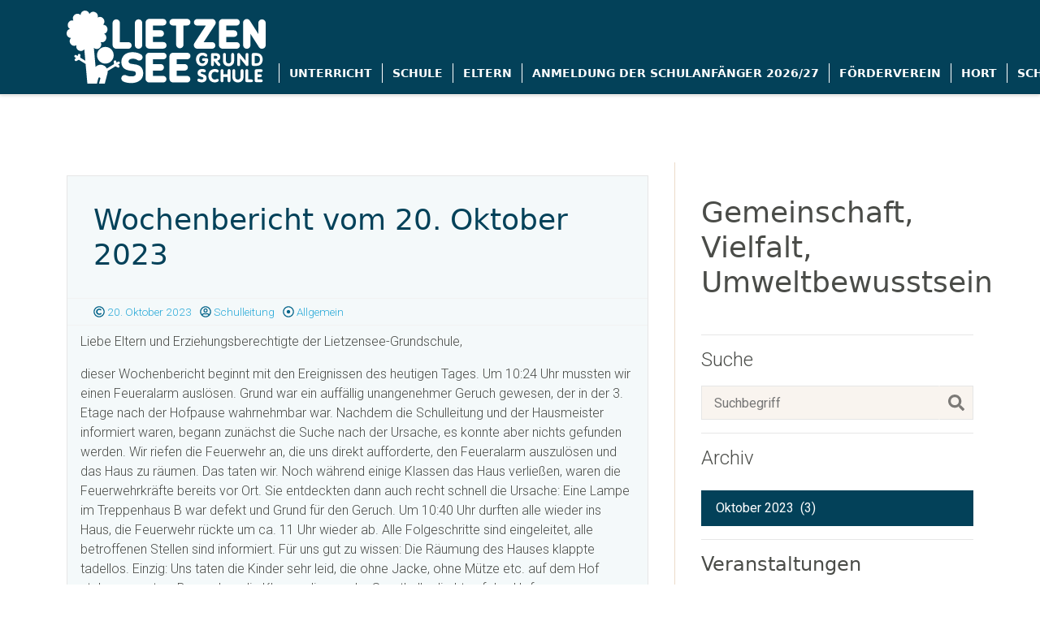

--- FILE ---
content_type: text/html; charset=UTF-8
request_url: https://lietzensee-grundschule.berlin/2023/10/20/
body_size: 32009
content:
<!-- index.php -->
<!DOCTYPE html>
<html lang="de" data-thv="2020.04.03">
<head>
    <meta charset="UTF-8">
    <meta name="viewport" content="width=device-width, initial-scale=1.0, maximum-scale=1.0, user-scalable=no" />
    <meta name="apple-mobile-web-app-capable" content="yes" />
    <meta name="csrf-param" content="_csrf" />
    <meta name="csrf-token" content="WXBoSDVmOGUqIAcxTz8ONR07EAtyEHonGApdcU8.WyEpOCEDcQlxMw==" />
    <link rel="shortcut icon" type="image/x-icon" href="https://lietzensee-grundschule.berlin/wordpress/wp-content/themes/lsbc-wp-theme-2-1/assets/ico/favicon.ico" />

    <!-- end of meta tags -->
    <link href="https://fonts.googleapis.com/css?family=Open+Sans+Condensed:300|Open+Sans:400,400i,600,600i|Roboto:100,100i,300,300i,400,400i,500,500i,700,700i,900,900i&amp;subset=latin-ext" rel="stylesheet" />
    <script defer src="https://use.fontawesome.com/releases/v5.8.1/js/all.js" integrity="sha384-g5uSoOSBd7KkhAMlnQILrecXvzst9TdC09/VM+pjDTCM+1il8RHz5fKANTFFb+gQ" crossorigin="anonymous"></script>
    <!-- wp_head() following: --><meta name='robots' content='max-image-preview:large' />
<meta name="dlm-version" content="4.8.10"><link rel='dns-prefetch' href='//api.mapbox.com' />
<style id='wp-img-auto-sizes-contain-inline-css' type='text/css'>
img:is([sizes=auto i],[sizes^="auto," i]){contain-intrinsic-size:3000px 1500px}
/*# sourceURL=wp-img-auto-sizes-contain-inline-css */
</style>
<style id='wp-emoji-styles-inline-css' type='text/css'>

	img.wp-smiley, img.emoji {
		display: inline !important;
		border: none !important;
		box-shadow: none !important;
		height: 1em !important;
		width: 1em !important;
		margin: 0 0.07em !important;
		vertical-align: -0.1em !important;
		background: none !important;
		padding: 0 !important;
	}
/*# sourceURL=wp-emoji-styles-inline-css */
</style>
<style id='wp-block-library-inline-css' type='text/css'>
:root{--wp-block-synced-color:#7a00df;--wp-block-synced-color--rgb:122,0,223;--wp-bound-block-color:var(--wp-block-synced-color);--wp-editor-canvas-background:#ddd;--wp-admin-theme-color:#007cba;--wp-admin-theme-color--rgb:0,124,186;--wp-admin-theme-color-darker-10:#006ba1;--wp-admin-theme-color-darker-10--rgb:0,107,160.5;--wp-admin-theme-color-darker-20:#005a87;--wp-admin-theme-color-darker-20--rgb:0,90,135;--wp-admin-border-width-focus:2px}@media (min-resolution:192dpi){:root{--wp-admin-border-width-focus:1.5px}}.wp-element-button{cursor:pointer}:root .has-very-light-gray-background-color{background-color:#eee}:root .has-very-dark-gray-background-color{background-color:#313131}:root .has-very-light-gray-color{color:#eee}:root .has-very-dark-gray-color{color:#313131}:root .has-vivid-green-cyan-to-vivid-cyan-blue-gradient-background{background:linear-gradient(135deg,#00d084,#0693e3)}:root .has-purple-crush-gradient-background{background:linear-gradient(135deg,#34e2e4,#4721fb 50%,#ab1dfe)}:root .has-hazy-dawn-gradient-background{background:linear-gradient(135deg,#faaca8,#dad0ec)}:root .has-subdued-olive-gradient-background{background:linear-gradient(135deg,#fafae1,#67a671)}:root .has-atomic-cream-gradient-background{background:linear-gradient(135deg,#fdd79a,#004a59)}:root .has-nightshade-gradient-background{background:linear-gradient(135deg,#330968,#31cdcf)}:root .has-midnight-gradient-background{background:linear-gradient(135deg,#020381,#2874fc)}:root{--wp--preset--font-size--normal:16px;--wp--preset--font-size--huge:42px}.has-regular-font-size{font-size:1em}.has-larger-font-size{font-size:2.625em}.has-normal-font-size{font-size:var(--wp--preset--font-size--normal)}.has-huge-font-size{font-size:var(--wp--preset--font-size--huge)}.has-text-align-center{text-align:center}.has-text-align-left{text-align:left}.has-text-align-right{text-align:right}.has-fit-text{white-space:nowrap!important}#end-resizable-editor-section{display:none}.aligncenter{clear:both}.items-justified-left{justify-content:flex-start}.items-justified-center{justify-content:center}.items-justified-right{justify-content:flex-end}.items-justified-space-between{justify-content:space-between}.screen-reader-text{border:0;clip-path:inset(50%);height:1px;margin:-1px;overflow:hidden;padding:0;position:absolute;width:1px;word-wrap:normal!important}.screen-reader-text:focus{background-color:#ddd;clip-path:none;color:#444;display:block;font-size:1em;height:auto;left:5px;line-height:normal;padding:15px 23px 14px;text-decoration:none;top:5px;width:auto;z-index:100000}html :where(.has-border-color){border-style:solid}html :where([style*=border-top-color]){border-top-style:solid}html :where([style*=border-right-color]){border-right-style:solid}html :where([style*=border-bottom-color]){border-bottom-style:solid}html :where([style*=border-left-color]){border-left-style:solid}html :where([style*=border-width]){border-style:solid}html :where([style*=border-top-width]){border-top-style:solid}html :where([style*=border-right-width]){border-right-style:solid}html :where([style*=border-bottom-width]){border-bottom-style:solid}html :where([style*=border-left-width]){border-left-style:solid}html :where(img[class*=wp-image-]){height:auto;max-width:100%}:where(figure){margin:0 0 1em}html :where(.is-position-sticky){--wp-admin--admin-bar--position-offset:var(--wp-admin--admin-bar--height,0px)}@media screen and (max-width:600px){html :where(.is-position-sticky){--wp-admin--admin-bar--position-offset:0px}}

/*# sourceURL=wp-block-library-inline-css */
</style><style id='wp-block-archives-inline-css' type='text/css'>
.wp-block-archives{box-sizing:border-box}.wp-block-archives-dropdown label{display:block}
/*# sourceURL=https://lietzensee-grundschule.berlin/wordpress/wp-includes/blocks/archives/style.min.css */
</style>
<style id='wp-block-search-inline-css' type='text/css'>
.wp-block-search__button{margin-left:10px;word-break:normal}.wp-block-search__button.has-icon{line-height:0}.wp-block-search__button svg{height:1.25em;min-height:24px;min-width:24px;width:1.25em;fill:currentColor;vertical-align:text-bottom}:where(.wp-block-search__button){border:1px solid #ccc;padding:6px 10px}.wp-block-search__inside-wrapper{display:flex;flex:auto;flex-wrap:nowrap;max-width:100%}.wp-block-search__label{width:100%}.wp-block-search.wp-block-search__button-only .wp-block-search__button{box-sizing:border-box;display:flex;flex-shrink:0;justify-content:center;margin-left:0;max-width:100%}.wp-block-search.wp-block-search__button-only .wp-block-search__inside-wrapper{min-width:0!important;transition-property:width}.wp-block-search.wp-block-search__button-only .wp-block-search__input{flex-basis:100%;transition-duration:.3s}.wp-block-search.wp-block-search__button-only.wp-block-search__searchfield-hidden,.wp-block-search.wp-block-search__button-only.wp-block-search__searchfield-hidden .wp-block-search__inside-wrapper{overflow:hidden}.wp-block-search.wp-block-search__button-only.wp-block-search__searchfield-hidden .wp-block-search__input{border-left-width:0!important;border-right-width:0!important;flex-basis:0;flex-grow:0;margin:0;min-width:0!important;padding-left:0!important;padding-right:0!important;width:0!important}:where(.wp-block-search__input){appearance:none;border:1px solid #949494;flex-grow:1;font-family:inherit;font-size:inherit;font-style:inherit;font-weight:inherit;letter-spacing:inherit;line-height:inherit;margin-left:0;margin-right:0;min-width:3rem;padding:8px;text-decoration:unset!important;text-transform:inherit}:where(.wp-block-search__button-inside .wp-block-search__inside-wrapper){background-color:#fff;border:1px solid #949494;box-sizing:border-box;padding:4px}:where(.wp-block-search__button-inside .wp-block-search__inside-wrapper) .wp-block-search__input{border:none;border-radius:0;padding:0 4px}:where(.wp-block-search__button-inside .wp-block-search__inside-wrapper) .wp-block-search__input:focus{outline:none}:where(.wp-block-search__button-inside .wp-block-search__inside-wrapper) :where(.wp-block-search__button){padding:4px 8px}.wp-block-search.aligncenter .wp-block-search__inside-wrapper{margin:auto}.wp-block[data-align=right] .wp-block-search.wp-block-search__button-only .wp-block-search__inside-wrapper{float:right}
/*# sourceURL=https://lietzensee-grundschule.berlin/wordpress/wp-includes/blocks/search/style.min.css */
</style>
<style id='wp-block-paragraph-inline-css' type='text/css'>
.is-small-text{font-size:.875em}.is-regular-text{font-size:1em}.is-large-text{font-size:2.25em}.is-larger-text{font-size:3em}.has-drop-cap:not(:focus):first-letter{float:left;font-size:8.4em;font-style:normal;font-weight:100;line-height:.68;margin:.05em .1em 0 0;text-transform:uppercase}body.rtl .has-drop-cap:not(:focus):first-letter{float:none;margin-left:.1em}p.has-drop-cap.has-background{overflow:hidden}:root :where(p.has-background){padding:1.25em 2.375em}:where(p.has-text-color:not(.has-link-color)) a{color:inherit}p.has-text-align-left[style*="writing-mode:vertical-lr"],p.has-text-align-right[style*="writing-mode:vertical-rl"]{rotate:180deg}
/*# sourceURL=https://lietzensee-grundschule.berlin/wordpress/wp-includes/blocks/paragraph/style.min.css */
</style>
<style id='global-styles-inline-css' type='text/css'>
:root{--wp--preset--aspect-ratio--square: 1;--wp--preset--aspect-ratio--4-3: 4/3;--wp--preset--aspect-ratio--3-4: 3/4;--wp--preset--aspect-ratio--3-2: 3/2;--wp--preset--aspect-ratio--2-3: 2/3;--wp--preset--aspect-ratio--16-9: 16/9;--wp--preset--aspect-ratio--9-16: 9/16;--wp--preset--color--black: #000000;--wp--preset--color--cyan-bluish-gray: #abb8c3;--wp--preset--color--white: #ffffff;--wp--preset--color--pale-pink: #f78da7;--wp--preset--color--vivid-red: #cf2e2e;--wp--preset--color--luminous-vivid-orange: #ff6900;--wp--preset--color--luminous-vivid-amber: #fcb900;--wp--preset--color--light-green-cyan: #7bdcb5;--wp--preset--color--vivid-green-cyan: #00d084;--wp--preset--color--pale-cyan-blue: #8ed1fc;--wp--preset--color--vivid-cyan-blue: #0693e3;--wp--preset--color--vivid-purple: #9b51e0;--wp--preset--gradient--vivid-cyan-blue-to-vivid-purple: linear-gradient(135deg,rgb(6,147,227) 0%,rgb(155,81,224) 100%);--wp--preset--gradient--light-green-cyan-to-vivid-green-cyan: linear-gradient(135deg,rgb(122,220,180) 0%,rgb(0,208,130) 100%);--wp--preset--gradient--luminous-vivid-amber-to-luminous-vivid-orange: linear-gradient(135deg,rgb(252,185,0) 0%,rgb(255,105,0) 100%);--wp--preset--gradient--luminous-vivid-orange-to-vivid-red: linear-gradient(135deg,rgb(255,105,0) 0%,rgb(207,46,46) 100%);--wp--preset--gradient--very-light-gray-to-cyan-bluish-gray: linear-gradient(135deg,rgb(238,238,238) 0%,rgb(169,184,195) 100%);--wp--preset--gradient--cool-to-warm-spectrum: linear-gradient(135deg,rgb(74,234,220) 0%,rgb(151,120,209) 20%,rgb(207,42,186) 40%,rgb(238,44,130) 60%,rgb(251,105,98) 80%,rgb(254,248,76) 100%);--wp--preset--gradient--blush-light-purple: linear-gradient(135deg,rgb(255,206,236) 0%,rgb(152,150,240) 100%);--wp--preset--gradient--blush-bordeaux: linear-gradient(135deg,rgb(254,205,165) 0%,rgb(254,45,45) 50%,rgb(107,0,62) 100%);--wp--preset--gradient--luminous-dusk: linear-gradient(135deg,rgb(255,203,112) 0%,rgb(199,81,192) 50%,rgb(65,88,208) 100%);--wp--preset--gradient--pale-ocean: linear-gradient(135deg,rgb(255,245,203) 0%,rgb(182,227,212) 50%,rgb(51,167,181) 100%);--wp--preset--gradient--electric-grass: linear-gradient(135deg,rgb(202,248,128) 0%,rgb(113,206,126) 100%);--wp--preset--gradient--midnight: linear-gradient(135deg,rgb(2,3,129) 0%,rgb(40,116,252) 100%);--wp--preset--font-size--small: 13px;--wp--preset--font-size--medium: 20px;--wp--preset--font-size--large: 36px;--wp--preset--font-size--x-large: 42px;--wp--preset--spacing--20: 0.44rem;--wp--preset--spacing--30: 0.67rem;--wp--preset--spacing--40: 1rem;--wp--preset--spacing--50: 1.5rem;--wp--preset--spacing--60: 2.25rem;--wp--preset--spacing--70: 3.38rem;--wp--preset--spacing--80: 5.06rem;--wp--preset--shadow--natural: 6px 6px 9px rgba(0, 0, 0, 0.2);--wp--preset--shadow--deep: 12px 12px 50px rgba(0, 0, 0, 0.4);--wp--preset--shadow--sharp: 6px 6px 0px rgba(0, 0, 0, 0.2);--wp--preset--shadow--outlined: 6px 6px 0px -3px rgb(255, 255, 255), 6px 6px rgb(0, 0, 0);--wp--preset--shadow--crisp: 6px 6px 0px rgb(0, 0, 0);}:where(.is-layout-flex){gap: 0.5em;}:where(.is-layout-grid){gap: 0.5em;}body .is-layout-flex{display: flex;}.is-layout-flex{flex-wrap: wrap;align-items: center;}.is-layout-flex > :is(*, div){margin: 0;}body .is-layout-grid{display: grid;}.is-layout-grid > :is(*, div){margin: 0;}:where(.wp-block-columns.is-layout-flex){gap: 2em;}:where(.wp-block-columns.is-layout-grid){gap: 2em;}:where(.wp-block-post-template.is-layout-flex){gap: 1.25em;}:where(.wp-block-post-template.is-layout-grid){gap: 1.25em;}.has-black-color{color: var(--wp--preset--color--black) !important;}.has-cyan-bluish-gray-color{color: var(--wp--preset--color--cyan-bluish-gray) !important;}.has-white-color{color: var(--wp--preset--color--white) !important;}.has-pale-pink-color{color: var(--wp--preset--color--pale-pink) !important;}.has-vivid-red-color{color: var(--wp--preset--color--vivid-red) !important;}.has-luminous-vivid-orange-color{color: var(--wp--preset--color--luminous-vivid-orange) !important;}.has-luminous-vivid-amber-color{color: var(--wp--preset--color--luminous-vivid-amber) !important;}.has-light-green-cyan-color{color: var(--wp--preset--color--light-green-cyan) !important;}.has-vivid-green-cyan-color{color: var(--wp--preset--color--vivid-green-cyan) !important;}.has-pale-cyan-blue-color{color: var(--wp--preset--color--pale-cyan-blue) !important;}.has-vivid-cyan-blue-color{color: var(--wp--preset--color--vivid-cyan-blue) !important;}.has-vivid-purple-color{color: var(--wp--preset--color--vivid-purple) !important;}.has-black-background-color{background-color: var(--wp--preset--color--black) !important;}.has-cyan-bluish-gray-background-color{background-color: var(--wp--preset--color--cyan-bluish-gray) !important;}.has-white-background-color{background-color: var(--wp--preset--color--white) !important;}.has-pale-pink-background-color{background-color: var(--wp--preset--color--pale-pink) !important;}.has-vivid-red-background-color{background-color: var(--wp--preset--color--vivid-red) !important;}.has-luminous-vivid-orange-background-color{background-color: var(--wp--preset--color--luminous-vivid-orange) !important;}.has-luminous-vivid-amber-background-color{background-color: var(--wp--preset--color--luminous-vivid-amber) !important;}.has-light-green-cyan-background-color{background-color: var(--wp--preset--color--light-green-cyan) !important;}.has-vivid-green-cyan-background-color{background-color: var(--wp--preset--color--vivid-green-cyan) !important;}.has-pale-cyan-blue-background-color{background-color: var(--wp--preset--color--pale-cyan-blue) !important;}.has-vivid-cyan-blue-background-color{background-color: var(--wp--preset--color--vivid-cyan-blue) !important;}.has-vivid-purple-background-color{background-color: var(--wp--preset--color--vivid-purple) !important;}.has-black-border-color{border-color: var(--wp--preset--color--black) !important;}.has-cyan-bluish-gray-border-color{border-color: var(--wp--preset--color--cyan-bluish-gray) !important;}.has-white-border-color{border-color: var(--wp--preset--color--white) !important;}.has-pale-pink-border-color{border-color: var(--wp--preset--color--pale-pink) !important;}.has-vivid-red-border-color{border-color: var(--wp--preset--color--vivid-red) !important;}.has-luminous-vivid-orange-border-color{border-color: var(--wp--preset--color--luminous-vivid-orange) !important;}.has-luminous-vivid-amber-border-color{border-color: var(--wp--preset--color--luminous-vivid-amber) !important;}.has-light-green-cyan-border-color{border-color: var(--wp--preset--color--light-green-cyan) !important;}.has-vivid-green-cyan-border-color{border-color: var(--wp--preset--color--vivid-green-cyan) !important;}.has-pale-cyan-blue-border-color{border-color: var(--wp--preset--color--pale-cyan-blue) !important;}.has-vivid-cyan-blue-border-color{border-color: var(--wp--preset--color--vivid-cyan-blue) !important;}.has-vivid-purple-border-color{border-color: var(--wp--preset--color--vivid-purple) !important;}.has-vivid-cyan-blue-to-vivid-purple-gradient-background{background: var(--wp--preset--gradient--vivid-cyan-blue-to-vivid-purple) !important;}.has-light-green-cyan-to-vivid-green-cyan-gradient-background{background: var(--wp--preset--gradient--light-green-cyan-to-vivid-green-cyan) !important;}.has-luminous-vivid-amber-to-luminous-vivid-orange-gradient-background{background: var(--wp--preset--gradient--luminous-vivid-amber-to-luminous-vivid-orange) !important;}.has-luminous-vivid-orange-to-vivid-red-gradient-background{background: var(--wp--preset--gradient--luminous-vivid-orange-to-vivid-red) !important;}.has-very-light-gray-to-cyan-bluish-gray-gradient-background{background: var(--wp--preset--gradient--very-light-gray-to-cyan-bluish-gray) !important;}.has-cool-to-warm-spectrum-gradient-background{background: var(--wp--preset--gradient--cool-to-warm-spectrum) !important;}.has-blush-light-purple-gradient-background{background: var(--wp--preset--gradient--blush-light-purple) !important;}.has-blush-bordeaux-gradient-background{background: var(--wp--preset--gradient--blush-bordeaux) !important;}.has-luminous-dusk-gradient-background{background: var(--wp--preset--gradient--luminous-dusk) !important;}.has-pale-ocean-gradient-background{background: var(--wp--preset--gradient--pale-ocean) !important;}.has-electric-grass-gradient-background{background: var(--wp--preset--gradient--electric-grass) !important;}.has-midnight-gradient-background{background: var(--wp--preset--gradient--midnight) !important;}.has-small-font-size{font-size: var(--wp--preset--font-size--small) !important;}.has-medium-font-size{font-size: var(--wp--preset--font-size--medium) !important;}.has-large-font-size{font-size: var(--wp--preset--font-size--large) !important;}.has-x-large-font-size{font-size: var(--wp--preset--font-size--x-large) !important;}
/*# sourceURL=global-styles-inline-css */
</style>

<style id='classic-theme-styles-inline-css' type='text/css'>
/*! This file is auto-generated */
.wp-block-button__link{color:#fff;background-color:#32373c;border-radius:9999px;box-shadow:none;text-decoration:none;padding:calc(.667em + 2px) calc(1.333em + 2px);font-size:1.125em}.wp-block-file__button{background:#32373c;color:#fff;text-decoration:none}
/*# sourceURL=/wp-includes/css/classic-themes.min.css */
</style>
<link rel='stylesheet' id='wp-bootstrap-blocks-styles-css' href='https://lietzensee-grundschule.berlin/wordpress/wp-content/plugins/wp-bootstrap-blocks/build/style-index.css?ver=5.1.0' type='text/css' media='all' />
<link rel='stylesheet' id='contact-form-7-css' href='https://lietzensee-grundschule.berlin/wordpress/wp-content/plugins/contact-form-7/includes/css/styles.css?ver=5.8' type='text/css' media='all' />
<link rel='stylesheet' id='events-manager-css' href='https://lietzensee-grundschule.berlin/wordpress/wp-content/plugins/lsbc-events-manager/includes/css/events_manager.css?ver=5.95' type='text/css' media='all' />
<link rel='stylesheet' id='default-icon-styles-css' href='https://lietzensee-grundschule.berlin/wordpress/wp-content/plugins/svg-vector-icon-plugin/public/../admin/css/wordpress-svg-icon-plugin-style.min.css?ver=6.9' type='text/css' media='all' />
<link rel='stylesheet' id='mapbox_gl_js_css-css' href='https://api.mapbox.com/mapbox-gl-js/v1.11.1/mapbox-gl.css?ver=6.9' type='text/css' media='all' />
<link rel='stylesheet' id='mapbox_gl_js_geocoder_css-css' href='https://api.mapbox.com/mapbox-gl-js/plugins/mapbox-gl-geocoder/v2.2.0/mapbox-gl-geocoder.css?ver=6.9' type='text/css' media='all' />
<link rel='stylesheet' id='mapbox_gl_js_directions_css-css' href='https://api.mapbox.com/mapbox-gl-js/plugins/mapbox-gl-directions/v3.1.1/mapbox-gl-directions.css?ver=6.9' type='text/css' media='all' />
<link rel='stylesheet' id='wp-mapbox-gl-js-css' href='https://lietzensee-grundschule.berlin/wordpress/wp-content/plugins/wp-mapbox-gl-js/public/css/wp-mapbox-gl-js-public.css?ver=3.0.1' type='text/css' media='all' />
<link rel='stylesheet' id='lsbc-wp-theme-2-1-css' href='https://lietzensee-grundschule.berlin/wordpress/wp-content/themes/lsbc-wp-theme-2-1/style.css?ver=6.9' type='text/css' media='all' />
<link rel='stylesheet' id='cf7cf-style-css' href='https://lietzensee-grundschule.berlin/wordpress/wp-content/plugins/cf7-conditional-fields/style.css?ver=2.3.10' type='text/css' media='all' />
<link rel='stylesheet' id='ecae-frontend-css' href='https://lietzensee-grundschule.berlin/wordpress/wp-content/plugins/easy-custom-auto-excerpt/assets/style-frontend.css?ver=2.4.12' type='text/css' media='all' />
<link rel='stylesheet' id='ecae-buttonskin-none-css' href='https://lietzensee-grundschule.berlin/wordpress/wp-content/plugins/easy-custom-auto-excerpt/buttons/ecae-buttonskin-none.css?ver=2.4.12' type='text/css' media='all' />
<script type="text/javascript" src="https://lietzensee-grundschule.berlin/wordpress/wp-includes/js/jquery/jquery.min.js?ver=3.7.1" id="jquery-core-js"></script>
<script type="text/javascript" src="https://lietzensee-grundschule.berlin/wordpress/wp-includes/js/jquery/jquery-migrate.min.js?ver=3.4.1" id="jquery-migrate-js"></script>
<script type="text/javascript" src="https://lietzensee-grundschule.berlin/wordpress/wp-includes/js/jquery/ui/core.min.js?ver=1.13.3" id="jquery-ui-core-js"></script>
<script type="text/javascript" src="https://lietzensee-grundschule.berlin/wordpress/wp-includes/js/jquery/ui/mouse.min.js?ver=1.13.3" id="jquery-ui-mouse-js"></script>
<script type="text/javascript" src="https://lietzensee-grundschule.berlin/wordpress/wp-includes/js/jquery/ui/sortable.min.js?ver=1.13.3" id="jquery-ui-sortable-js"></script>
<script type="text/javascript" src="https://lietzensee-grundschule.berlin/wordpress/wp-includes/js/jquery/ui/datepicker.min.js?ver=1.13.3" id="jquery-ui-datepicker-js"></script>
<script type="text/javascript" id="jquery-ui-datepicker-js-after">
/* <![CDATA[ */
jQuery(function(jQuery){jQuery.datepicker.setDefaults({"closeText":"Schlie\u00dfen","currentText":"Heute","monthNames":["Januar","Februar","M\u00e4rz","April","Mai","Juni","Juli","August","September","Oktober","November","Dezember"],"monthNamesShort":["Jan.","Feb.","M\u00e4rz","Apr.","Mai","Juni","Juli","Aug.","Sep.","Okt.","Nov.","Dez."],"nextText":"Weiter","prevText":"Zur\u00fcck","dayNames":["Sonntag","Montag","Dienstag","Mittwoch","Donnerstag","Freitag","Samstag"],"dayNamesShort":["So.","Mo.","Di.","Mi.","Do.","Fr.","Sa."],"dayNamesMin":["S","M","D","M","D","F","S"],"dateFormat":"d. MM yy","firstDay":1,"isRTL":false});});
//# sourceURL=jquery-ui-datepicker-js-after
/* ]]> */
</script>
<script type="text/javascript" src="https://lietzensee-grundschule.berlin/wordpress/wp-includes/js/jquery/ui/menu.min.js?ver=1.13.3" id="jquery-ui-menu-js"></script>
<script type="text/javascript" src="https://lietzensee-grundschule.berlin/wordpress/wp-includes/js/dist/dom-ready.min.js?ver=f77871ff7694fffea381" id="wp-dom-ready-js"></script>
<script type="text/javascript" src="https://lietzensee-grundschule.berlin/wordpress/wp-includes/js/dist/hooks.min.js?ver=dd5603f07f9220ed27f1" id="wp-hooks-js"></script>
<script type="text/javascript" src="https://lietzensee-grundschule.berlin/wordpress/wp-includes/js/dist/i18n.min.js?ver=c26c3dc7bed366793375" id="wp-i18n-js"></script>
<script type="text/javascript" id="wp-i18n-js-after">
/* <![CDATA[ */
wp.i18n.setLocaleData( { 'text direction\u0004ltr': [ 'ltr' ] } );
//# sourceURL=wp-i18n-js-after
/* ]]> */
</script>
<script type="text/javascript" id="wp-a11y-js-translations">
/* <![CDATA[ */
( function( domain, translations ) {
	var localeData = translations.locale_data[ domain ] || translations.locale_data.messages;
	localeData[""].domain = domain;
	wp.i18n.setLocaleData( localeData, domain );
} )( "default", {"translation-revision-date":"2026-01-20 17:38:03+0000","generator":"GlotPress\/4.0.3","domain":"messages","locale_data":{"messages":{"":{"domain":"messages","plural-forms":"nplurals=2; plural=n != 1;","lang":"de"},"Notifications":["Benachrichtigungen"]}},"comment":{"reference":"wp-includes\/js\/dist\/a11y.js"}} );
//# sourceURL=wp-a11y-js-translations
/* ]]> */
</script>
<script type="text/javascript" src="https://lietzensee-grundschule.berlin/wordpress/wp-includes/js/dist/a11y.min.js?ver=cb460b4676c94bd228ed" id="wp-a11y-js"></script>
<script type="text/javascript" src="https://lietzensee-grundschule.berlin/wordpress/wp-includes/js/jquery/ui/autocomplete.min.js?ver=1.13.3" id="jquery-ui-autocomplete-js"></script>
<script type="text/javascript" src="https://lietzensee-grundschule.berlin/wordpress/wp-includes/js/jquery/ui/resizable.min.js?ver=1.13.3" id="jquery-ui-resizable-js"></script>
<script type="text/javascript" src="https://lietzensee-grundschule.berlin/wordpress/wp-includes/js/jquery/ui/draggable.min.js?ver=1.13.3" id="jquery-ui-draggable-js"></script>
<script type="text/javascript" src="https://lietzensee-grundschule.berlin/wordpress/wp-includes/js/jquery/ui/controlgroup.min.js?ver=1.13.3" id="jquery-ui-controlgroup-js"></script>
<script type="text/javascript" src="https://lietzensee-grundschule.berlin/wordpress/wp-includes/js/jquery/ui/checkboxradio.min.js?ver=1.13.3" id="jquery-ui-checkboxradio-js"></script>
<script type="text/javascript" src="https://lietzensee-grundschule.berlin/wordpress/wp-includes/js/jquery/ui/button.min.js?ver=1.13.3" id="jquery-ui-button-js"></script>
<script type="text/javascript" src="https://lietzensee-grundschule.berlin/wordpress/wp-includes/js/jquery/ui/dialog.min.js?ver=1.13.3" id="jquery-ui-dialog-js"></script>
<script type="text/javascript" id="events-manager-js-extra">
/* <![CDATA[ */
var EM = {"ajaxurl":"https://lietzensee-grundschule.berlin/wordpress/wp-admin/admin-ajax.php","locationajaxurl":"https://lietzensee-grundschule.berlin/wordpress/wp-admin/admin-ajax.php?action=locations_search","firstDay":"1","locale":"de","dateFormat":"dd.mm.yy","ui_css":"https://lietzensee-grundschule.berlin/wordpress/wp-content/plugins/lsbc-events-manager/includes/css/jquery-ui.min.css","show24hours":"1","is_ssl":"1","bookingInProgress":"Please wait while the booking is being submitted.","tickets_save":"Save Ticket","bookingajaxurl":"https://lietzensee-grundschule.berlin/wordpress/wp-admin/admin-ajax.php","bookings_export_save":"Export Bookings","bookings_settings_save":"Save Settings","booking_delete":"Are you sure you want to delete?","booking_offset":"30","bb_full":"Ausverkauft","bb_book":"Jetzt buchen","bb_booking":"Buche ...","bb_booked":"Buchung Abgesendet","bb_error":"Buchung Fehler. Nochmal versuchen?","bb_cancel":"Stornieren","bb_canceling":"Stornieren...","bb_cancelled":"Abgesagt","bb_cancel_error":"Stornierung Fehler. Nochmal versuchen?","txt_search":"Suche","txt_searching":"Searching...","txt_loading":"Loading..."};
//# sourceURL=events-manager-js-extra
/* ]]> */
</script>
<script type="text/javascript" src="https://lietzensee-grundschule.berlin/wordpress/wp-content/plugins/lsbc-events-manager/includes/js/events-manager.js?ver=5.95" id="events-manager-js"></script>
<script type="text/javascript" src="https://api.mapbox.com/mapbox-gl-js/v1.11.1/mapbox-gl.js?ver=6.9" id="mapbox_gl_js-js"></script>
<script type="text/javascript" src="https://api.mapbox.com/mapbox-gl-js/plugins/mapbox-gl-geocoder/v2.2.0/mapbox-gl-geocoder.min.js?ver=6.9" id="mapbox_gl_geocoder_js-js"></script>
<script type="text/javascript" src="https://api.mapbox.com/mapbox-gl-js/plugins/mapbox-gl-directions/v3.1.1/mapbox-gl-directions.js?ver=6.9" id="mapbox_gl_directions_js-js"></script>
<script type="text/javascript" src="https://lietzensee-grundschule.berlin/wordpress/wp-content/plugins/wp-mapbox-gl-js/public/js/wp-mapbox-gl-js-public.js?ver=665" id="wp-mapbox-gl-js-js"></script>
<link rel="https://api.w.org/" href="https://lietzensee-grundschule.berlin/wp-json/" /><link rel="EditURI" type="application/rsd+xml" title="RSD" href="https://lietzensee-grundschule.berlin/wordpress/xmlrpc.php?rsd" />
<meta name="generator" content="WordPress 6.9" />
    <!-- end of wp_head()! -->
</head>
<body class="archive date wp-theme-lsbc-wp-theme-2-1  page">

    <nav class="navbar navbar-expand-lg navbar-dark bg-primary fixed-top">
        <div class="container">
            <a class="navbar-brand" href="https://lietzensee-grundschule.berlin">
                <!-- <span class="name">Lietzensee-Grundschule</span>&nbsp;<span class="description"></span> -->
                <svg  id="brand-logo" width="245px" height="90px" viewBox="0 0 600 220" version="1.1" xmlns="http://www.w3.org/2000/svg" xmlns:xlink="http://www.w3.org/1999/xlink">
                    <title>Lietzensee-Grundschule </title>
                    <g id="logo" stroke="none" stroke-width="1" fill="none" fill-rule="evenodd">
                        <path d="M42.07576,13.5337824 C42.3076928,-2.42159053 64.7749197,-5.19019638 68.8085332,10.1909472 C76.855592,-3.50852468 97.7295416,5.45355499 93.6253399,20.8039363 C107.329542,13.0210776 120.953071,31.375909 109.860634,42.6554143 C125.571558,42.8810044 128.304331,65.7373838 113.178281,69.8390221 C126.660634,78.0012823 117.806852,99.2170064 102.680802,95.0538435 C109.991726,108.384168 93.67576,122.186181 82.1396256,112.485806 L82.1396256,112.485806 L87.2824827,169.847218 C91.954147,164.838846 98.7155869,162.430853 105.439446,163.380867 C112.163304,164.330881 118.02301,168.522116 121.17492,174.63588 L121.17492,174.63588 L142.885844,161.305556 L142.048869,154.568615 C141.413575,149.359534 149.087525,148.416158 149.722819,153.543206 L149.722819,153.543206 L150.12618,156.824516 L154.653911,154.05591 C159.030382,151.389845 162.993407,158.096024 158.647189,160.823614 L158.647189,160.823614 L154.815256,163.171801 L157.386684,164.453563 C158.984736,165.271392 159.823793,167.095967 159.41644,168.867378 C159.009087,170.638788 157.461382,171.895835 155.672399,171.908291 C154.129542,171.908291 153.716096,171.241775 146.94971,167.991226 L146.94971,167.991226 L123.504331,182.34696 C123.764519,184.928805 123.566414,187.537182 122.919458,190.047786 L122.919458,190.047786 L115.114416,220 L97.6690374,220 L101.541306,205.264864 C102.569878,201.327292 96.6808021,199.748161 95.6723987,203.685734 L95.6723987,203.685734 L91.3967685,219.969238 L62.5160962,219.969238 L57.2118945,160.782597 L36.6908861,148.22133 C29.8034911,151.543657 29.5009701,152.148649 27.968197,152.148649 C26.1697418,152.151597 24.6073066,150.891869 24.2000912,149.110577 C23.7928757,147.329286 24.6486682,145.497931 26.2639953,144.693921 L26.2639953,144.693921 L28.8253399,143.401905 L24.9934071,141.053717 C20.6673567,138.377398 24.65055,131.640457 29.0270206,134.32703 L29.0270206,134.32703 L33.5547516,137.10589 L33.958113,133.824579 C34.573239,128.697532 42.2673567,129.722941 41.6320626,134.849989 L41.6320626,134.849989 L40.7950878,141.597184 L56.3345836,151.112985 L53.2488693,116.597699 C44.0824827,128.14381 25.6690374,118.720296 29.5312222,104.292784 C15.8068525,112.065388 2.22365921,93.7003029 13.3160962,82.4207976 C-2.39482819,82.1746993 -5.09734919,59.3388281 10.0287012,55.2371898 C-3.45365171,47.0646755 5.4303819,25.8592055 20.5564323,30.0326225 C12.9026508,16.1075605 30.9833231,2.25427712 42.07576,13.5337824 Z M116.742857,109.482353 C130.632587,109.482353 141.892437,120.742203 141.892437,134.631933 C141.892437,148.521662 130.632587,159.781513 116.742857,159.781513 C102.853128,159.781513 91.5932773,148.521662 91.5932773,134.631933 L91.5932773,134.631933 L91.5932773,134.611765 C91.6044095,120.729912 102.861,109.482353 116.742857,109.482353 Z" id="logo-icon" fill="#FFFFFF" fill-rule="nonzero"></path>
                        <path d="M205.991597,162.121008 C196.129412,160.22521 191.521008,161.052101 188.677311,157.794958 C184.411765,153.963025 187.043697,145.119328 197.934454,145.119328 C201.363025,145.119328 207.927731,144.816807 213.302521,148.991597 C217.898619,151.980553 224.036047,150.794965 227.188235,146.309244 C228.68602,144.117662 229.245273,141.418155 228.741448,138.811903 C228.237623,136.205651 226.712557,133.909072 224.505882,132.433613 C217.386555,127.653782 209.127731,125.37479 198.529412,125.37479 C162.680672,125.37479 159,159.872269 171.363025,172.668908 C180.07563,181.684034 194.556303,181.048739 200.768067,182.359664 C205.810084,182.863866 208.684034,185.062185 208.684034,190.12437 C208.684034,195.489076 204.347899,198.47395 195.57479,198.47395 C190.351261,198.47395 184.482353,197.667227 179.904202,195.337815 C176.652785,193.630145 172.73732,193.786804 169.632726,195.748779 C166.528133,197.710754 164.706071,201.179975 164.852894,204.84962 C164.999718,208.519264 167.093121,211.831826 170.344538,213.539496 C177.665546,217.270588 186.02521,218.460504 195.423529,218.460504 C214.684034,218.460504 230.798319,208.315966 230.798319,189.670588 C230.768067,173.909244 223.588235,164.369748 205.991597,162.121008 L205.991597,162.121008 Z M291.294416,44.8355902 C296.64871,44.6648364 300.900821,40.2749595 300.900821,34.9179431 C300.900821,29.5609267 296.64871,25.1710498 291.294416,25 L249.092735,25 C246.161773,24.9788185 243.343188,26.126725 241.261187,28.1897984 C239.179186,30.2528718 238.005588,33.060857 238,35.9918927 L238,103.554918 C237.978617,106.503408 239.140318,109.337428 241.225272,111.422381 C243.310225,113.507335 246.144245,114.669036 249.092735,114.647653 L291.334752,114.647653 C296.814902,114.647653 301.257441,110.204815 301.257441,104.724666 C301.257441,99.2445161 296.814902,94.801977 291.334752,94.8019767 L260.094416,94.8019767 L260.094416,78.9700439 L283.378449,78.9700439 C286.014141,79.0050577 288.55438,77.9845809 290.433351,76.1359158 C292.312322,74.2872507 293.373966,71.7639393 293.381811,69.1280271 C293.381811,66.4749708 292.327888,63.9305767 290.451894,62.0545825 C288.5759,60.1785883 286.031506,59.1246658 283.378449,59.1246658 L260.094416,59.1246658 L260.094416,44.8053381 L291.294416,44.8355902 Z M518.616807,167.253782 C521.168067,167.253782 523.013445,165.680672 523.013445,162.584874 L523.013445,144.201681 L523.12437,144.201681 L537.746218,162.504202 C540.630252,166.205042 541.497479,167.233613 543.796639,167.233613 C546.347899,167.233613 548.193277,165.660504 548.193277,162.564706 L548.193277,132.594958 C548.193277,129.49916 546.347899,127.92605 543.796639,127.92605 C541.245378,127.92605 539.389916,129.49916 539.389916,132.594958 L539.389916,150.957983 L539.278992,150.957983 L524.657143,132.645378 C521.722689,128.954622 520.905882,127.92605 518.606723,127.92605 C516.045378,127.92605 514.2,129.49916 514.2,132.594958 L514.2,162.584874 C514.210084,165.680672 516.055462,167.253782 518.616807,167.253782 Z M291.294416,146.845676 C296.774566,146.845676 301.217105,142.403137 301.217105,136.922987 C301.217105,131.442837 296.774566,127 291.294416,127 L249.092735,127 C246.144245,126.978617 243.310225,128.140318 241.225272,130.225272 C239.140318,132.310225 237.978617,135.144245 238,138.092735 L238,205.65576 C238,208.590293 239.171452,211.403474 241.254039,213.470915 C243.336626,215.538356 246.158281,216.689023 249.092735,216.667821 L291.334752,216.667821 C296.689046,216.496771 300.941157,212.106894 300.941157,206.749878 C300.941157,201.392862 296.689046,197.002985 291.334752,196.832231 L260.094416,196.832231 L260.094416,181.010382 L283.378449,181.010382 C286.015884,181.045412 288.557661,180.023558 290.436928,178.172708 C292.316195,176.321858 293.376655,173.795944 293.381811,171.158281 C293.354063,165.653278 288.883523,161.20527 283.378449,161.20534 L260.094416,161.20534 L260.094416,146.886012 L291.294416,146.845676 Z M543.042243,115.032312 C545.989906,115.051024 548.822328,113.888442 550.906683,111.804087 C552.991038,109.719732 554.153619,106.88731 554.13468,103.939648 L554.13468,69.9564544 L579.657369,110.090908 C585.516193,119.106034 599.956529,114.92116 599.956529,103.9699 L599.956529,36.3766224 C599.438057,30.6623042 594.647261,26.2865075 588.90947,26.2865075 C583.171679,26.2865075 578.380883,30.6623042 577.862411,36.3766224 L577.862411,70.4001518 L552.652327,30.8707401 C546.843924,21.1093955 532,25.1833451 532,36.3766224 L532,103.939648 C531.981399,106.878534 533.137083,109.703228 535.210492,111.786105 C537.283902,113.868983 540.103302,115.037523 543.042243,115.032312 Z M149.613445,114.957983 L186.178151,114.957983 C191.658301,114.957983 196.10084,110.515444 196.10084,105.035294 C196.10084,99.5551443 191.658301,95.112605 186.178151,95.112605 L160.655462,95.112605 L160.655462,36.302521 C160.136991,30.5882028 155.346194,26.212406 149.608403,26.212406 C143.870612,26.212406 139.079816,30.5882028 138.561345,36.302521 L138.561345,103.865546 C138.561345,109.976012 143.50302,114.935763 149.613445,114.957983 L149.613445,114.957983 Z M330.204725,44.8403567 L330.204725,103.589937 C330.723196,109.304255 335.513993,113.680052 341.251784,113.680052 C346.989575,113.680052 351.780371,109.304255 352.298842,103.589937 L352.298842,44.8403567 L362.897162,44.8403567 C366.51581,44.955759 369.910079,43.0911118 371.753539,39.9750911 C373.597,36.8590703 373.597,32.9863491 371.753539,29.8703283 C369.910079,26.7543076 366.51581,24.8896604 362.897162,25.0050626 L319.606405,25.0050626 C314.252111,25.1758164 310,29.5656933 310,34.9227097 C310,40.2797261 314.252111,44.669603 319.606405,44.8403567 L330.204725,44.8403567 Z M470.155603,114.958002 L512.39762,114.958002 C517.87777,114.958002 522.320309,110.515444 522.320309,105.035294 C522.320309,99.5551443 517.87777,95.112605 512.39762,95.112605 L481.207704,95.112605 L481.207704,79.2806723 L504.491738,79.2806723 C507.127429,79.315686 509.667668,78.2952092 511.546639,76.4465441 C513.42561,74.5978791 514.487254,72.0745677 514.495099,69.4386555 C514.495099,66.7855991 513.441176,64.241205 511.565182,62.3652108 C509.689188,60.4892167 507.144794,59.4352941 504.491738,59.4352941 L481.207704,59.4352941 L481.207704,45.1159664 L512.39762,45.1159664 C517.751914,44.9452126 522.004025,40.5553357 522.004025,35.1983193 C522.004025,29.8413029 517.751914,25.451426 512.39762,25.2806538 L470.155603,25.2806538 C467.228934,25.275317 464.4203,26.4341795 462.348938,28.5017579 C460.277577,30.5693362 459.11336,33.3758473 459.11336,36.302521 L459.11336,103.865546 C459.094759,106.804432 460.250442,109.629127 462.323852,111.712004 C464.397262,113.794881 467.216662,114.963421 470.155603,114.958002 L470.155603,114.958002 Z M216.782439,114.958211 C219.730101,114.976922 222.562523,113.814341 224.646878,111.729986 C226.731233,109.645631 227.893815,106.813209 227.874876,103.865546 L227.874876,36.302521 C227.356404,30.5882028 222.565608,26.212406 216.827817,26.212406 C211.090026,26.212406 206.29923,30.5882028 205.780758,36.302521 L205.780758,103.865546 C205.761976,106.797441 206.912137,109.615993 208.976809,111.697697 C211.04148,113.779401 213.850488,114.952678 216.782439,114.958211 L216.782439,114.958211 Z M471.373109,132.615126 L471.373109,151.411765 C471.373109,173.47563 504.912605,173.394958 504.912605,151.411765 L504.912605,132.594958 C505.050316,130.935272 504.242771,129.339227 502.824025,128.467056 C501.40528,127.594884 499.616569,127.594884 498.197823,128.467056 C496.779078,129.339227 495.971533,130.935272 496.109244,132.594958 L496.109244,151.391597 C496.109244,161.979832 480.186555,162.060504 480.186555,151.391597 L480.186555,132.594958 C480.29794,130.949432 479.483231,129.378933 478.073842,128.522321 C476.664453,127.665708 474.895211,127.665708 473.485822,128.522321 C472.076433,129.378933 471.261724,130.949432 471.373109,132.594958 L471.373109,132.615126 Z M363.334682,146.845606 C368.814831,146.845606 373.257371,142.403067 373.257371,136.922917 C373.257371,131.442767 368.814831,127 363.334682,127 L321.092665,127 C318.145002,126.981289 315.31258,128.14387 313.228225,130.228225 C311.14387,132.31258 309.981289,135.145002 310,138.092665 L310,205.65569 C309.99748,208.592885 311.167207,211.409685 313.24979,213.480908 C315.332374,215.552132 318.155529,216.706435 321.092665,216.687849 L363.334682,216.687849 C368.688976,216.516869 372.941087,212.126992 372.941087,206.769976 C372.941087,201.412959 368.688976,197.023082 363.334682,196.852329 L332.134682,196.852329 L332.134682,180.990144 L355.418715,180.990144 C358.05615,181.025174 360.597927,180.00332 362.477194,178.15247 C364.356461,176.301619 365.416921,173.775706 365.422077,171.138043 C365.416511,165.617278 360.939483,161.144763 355.418715,161.144766 L332.134682,161.144766 L332.134682,146.825438 L363.334682,146.845606 Z M557.006954,207.569748 L547.548131,207.569748 L547.548131,181.351261 C547.685841,179.691575 546.878296,178.09553 545.459551,177.223358 C544.040806,176.351186 542.252094,176.351186 540.833349,177.223358 C539.414604,178.09553 538.607059,179.691575 538.744769,181.351261 L538.744769,211.290756 C538.699094,212.471134 539.14728,213.617172 539.9816,214.453406 C540.815921,215.28964 541.960928,215.74045 543.141408,215.697479 L556.99687,215.697479 C562.906114,215.697479 562.99687,207.54958 557.006954,207.54958 L557.006954,207.569748 Z M586.646891,207.537648 L575.806555,207.537648 L575.806555,200.307395 L583.722521,200.307395 C585.274794,200.462043 586.78006,199.72113 587.604319,198.396721 C588.428578,197.072311 588.428578,195.394581 587.604319,194.070171 C586.78006,192.745761 585.274794,192.004848 583.722521,192.159496 L575.806555,192.159496 L575.806555,185.151093 L586.374622,185.151093 C592.354454,185.151093 592.263698,177.003194 586.374622,177.003194 L571.409916,177.003194 C570.22772,176.957342 569.080014,177.406879 568.243447,178.243447 C567.406879,179.080014 566.957342,180.22772 567.003194,181.409916 L567.003194,211.288908 C566.960223,212.469388 567.411033,213.614395 568.247267,214.448716 C569.083501,215.283036 570.229538,215.731222 571.409916,215.685547 L586.697311,215.685547 C592.596471,215.665379 592.677143,207.517479 586.697311,207.517479 L586.646891,207.537648 Z M590.947732,147.072087 C590.947732,137.129229 584.423362,128.003179 572.907395,128.003179 L562.409916,128.003179 C561.229538,127.957504 560.083501,128.405689 559.247267,129.24001 C558.411033,130.074331 557.960223,131.219338 558.003194,132.399818 L558.003194,162.278809 C557.957342,163.461006 558.406879,164.608711 559.243447,165.445279 C560.080014,166.281847 561.22772,166.731384 562.409916,166.685532 L572.957816,166.685532 C582.517479,166.665364 590.998152,159.707381 590.998152,147.051918 L590.947732,147.072087 Z M566.75,158.803361 L566.75,136.416807 L573.052521,136.416807 C579.465966,136.416807 582.733193,140.813445 582.733193,147.337815 C582.733193,154.07395 579.526471,158.803361 572.64916,158.803361 L566.75,158.803361 Z M485.183748,181.381513 L485.183748,191.798319 L472.881227,191.798319 L472.881227,181.361345 C473.018938,179.701659 472.211393,178.105614 470.792647,177.233442 C469.373902,176.36127 467.585191,176.36127 466.166445,177.233442 C464.7477,178.105614 463.940155,179.701659 464.077866,181.361345 L464.077866,211.351261 C463.940155,213.010946 464.7477,214.606991 466.166445,215.479163 C467.585191,216.351335 469.373902,216.351335 470.792647,215.479163 C472.211393,214.606991 473.018938,213.010946 472.881227,211.351261 L472.881227,199.946218 L485.183748,199.946218 L485.183748,211.351261 C485.046037,213.010946 485.853582,214.606991 487.272328,215.479163 C488.691073,216.351335 490.479784,216.351335 491.89853,215.479163 C493.317275,214.606991 494.12482,213.010946 493.987109,211.351261 L493.987109,181.361345 C494.234445,179.649216 493.459493,177.950301 492.004415,177.014722 C490.549338,176.079142 488.682024,176.079142 487.226946,177.014722 C485.771869,177.950301 484.996916,179.649216 485.244252,181.361345 L485.183748,181.381513 Z M524.319751,181.381513 L524.319751,200.178151 C524.319751,205.341176 520.679415,208.114286 516.323112,208.114286 C511.96681,208.114286 508.386978,205.341176 508.386978,200.178151 L508.386978,181.361345 C508.524689,179.701659 507.717144,178.105614 506.298398,177.233442 C504.879653,176.36127 503.090942,176.36127 501.672196,177.233442 C500.253451,178.105614 499.445906,179.701659 499.583617,181.361345 L499.583617,200.157983 C499.583617,210.373109 506.5416,216.564706 516.323112,216.564706 C526.104625,216.564706 533.173533,210.373109 533.173533,200.157983 L533.173533,181.361345 C533.333799,179.690029 532.532604,178.072371 531.106048,177.186978 C529.679492,176.301585 527.874296,176.301585 526.44774,177.186978 C525.021184,178.072371 524.219989,179.690029 524.380255,181.361345 L524.319751,181.381513 Z M412.363025,192.134454 C406.312605,190.117647 404.104202,189.855462 404.104202,187.626891 C404.104202,185.721008 405.737815,184.470588 408.137815,184.470588 C411.889076,184.470588 412.806723,185.942857 415.640336,185.942857 C416.722347,185.959686 417.761788,185.521804 418.5056,184.735818 C419.249412,183.949831 419.629359,182.887844 419.552941,181.808403 C419.552941,178.440336 415.640336,176 408.571429,176 C401.230252,176 394.655462,179.963025 394.655462,188.383193 C394.655462,195.391597 399.384874,197.347899 403.952941,198.820168 C408.994958,200.443697 412.322689,201.048739 412.322689,203.973109 C412.322689,205.878992 411.072269,207.613445 407.643697,207.613445 C403.136134,207.613445 400.312605,205.394958 398.134454,205.394958 C395.472269,205.394958 394,207.67395 394,210.063866 C394,214.410084 401.835294,216.416807 406.998319,216.416807 C415.196639,216.416807 421.781513,212.383193 421.781513,203.489076 C421.771429,196.157983 417.142857,193.707563 412.363025,192.134454 Z M448.36256,104.944538 C448.365239,102.330778 447.328114,99.8233002 445.479905,97.9750918 C443.631697,96.1268833 441.124219,95.0897576 438.510459,95.092437 L413.128947,95.092437 L447.666762,42.1310924 C449.843924,38.7887459 450.02165,34.5241504 448.130138,31.0122427 C446.238625,27.500335 442.579973,25.3020114 438.591131,25.2806723 L393.576005,25.2806723 C390.921201,25.2806723 388.375277,26.3359776 386.498993,28.2141533 C384.622709,30.092329 383.569968,32.6393145 383.572644,35.2941176 C383.583202,37.9291825 384.645706,40.4509039 386.52408,42.2989814 C388.402454,44.1470588 390.941117,45.168422 393.576005,45.1361345 L419.552476,45.1361345 L385.075165,98.0773109 C380.194493,105.610084 386.154157,114.957983 394.029787,114.957983 L438.510459,114.957983 C441.149046,114.950138 443.674922,113.887432 445.525478,112.00657 C447.376034,110.125708 448.397574,107.582904 448.36256,104.944538 Z M461.702521,159.398319 L454.038655,151.139496 C459.38487,150.368142 463.27988,145.675832 463.053782,140.278992 C463.053782,133.048739 457.951261,128.268908 450.12605,128.268908 L439.517647,128.268908 C438.338986,128.226108 437.195643,128.675565 436.361655,129.509554 C435.527666,130.343543 435.078209,131.486885 435.121008,132.665546 L435.121008,162.605042 C434.983298,164.264728 435.790843,165.860773 437.209588,166.732944 C438.628333,167.605116 440.417045,167.605116 441.83579,166.732944 C443.254535,165.860773 444.06208,164.264728 443.92437,162.605042 L443.92437,151.512605 L444.035294,151.512605 L454.865546,165.085714 C459,170.258824 467.127731,165.297479 461.702521,159.378151 L461.702521,159.398319 Z M449.742857,144.947899 L443.92437,144.947899 L443.92437,136.416807 L449.742857,136.416807 C452.243697,136.416807 454.25042,137.989916 454.25042,140.601681 C454.297568,141.795085 453.831332,142.951536 452.969639,143.778531 C452.107945,144.605526 450.933317,145.023863 449.742857,144.927731 L449.742857,144.947899 Z M421.976471,143.689076 L412.467227,143.689076 C406.487395,143.689076 406.568067,151.836975 412.467227,151.836975 L417.509244,151.836975 C417.297126,156.187807 413.601572,159.544939 409.25042,159.339496 C402.393277,159.339496 399.458824,153.289076 399.458824,147.238655 C399.458824,140.502521 403.270588,135.137815 409.411765,135.137815 C415.331092,135.137815 416.853782,139.171429 420.060504,139.171429 C422.510924,139.171429 424.033613,137.648739 424.033613,135.470588 C424.033613,130.731092 417.660504,127 409.028571,127 C398.107563,127 390,135.470588 390,147.168067 C390,158.260504 396.857143,167.336134 409.028571,167.336134 C419.788235,167.336134 426.635341,159.268908 426.635341,148.922689 C426.645378,145.413445 425.021849,143.668908 421.976471,143.668908 L421.976471,143.689076 Z M454.584562,205.996639 C452.295487,205.996639 451.42826,207.781513 445.942546,207.781513 C439.892125,207.781513 436.755991,202.517647 436.755991,196.376471 C436.755991,190.396639 439.57952,184.638655 446.698848,184.638655 C450.12742,184.638655 452.295487,186.494118 454.362714,186.494118 C456.55913,186.369303 458.250436,184.50752 458.164394,182.309244 C458.164394,177.690756 451.811453,176.168067 446.476999,176.168067 C434.850109,176.168067 427.317336,184.638655 427.317336,196.336134 C427.317336,207.428571 434.164394,216.504202 446.335823,216.504202 C451.176159,216.504202 458.517336,214.820168 458.517336,209.989916 C458.593834,208.918077 458.207006,207.864894 457.454926,207.097387 C456.702846,206.32988 455.657734,205.921749 454.584562,205.976471 L454.584562,205.996639 Z" id="logo-name" fill="#FFFFFF" fill-rule="nonzero"></path>
                    </g>
                </svg>
            </a>
            <button class="navbar-toggler collapsed" type="button" data-bs-toggle="collapse" data-bs-target="#headerNavBar" aria-controls="headerNavBar" aria-expanded="false" aria-label="Toggle navigation">
                <span class="navbar-toggler-icon"></span>
            </button>
            <div id="headerNavBar" class="collapse navbar-collapse justify-content-md-end"><ul id="menu-hauptmenue" class="navbar-nav"><li id="menu-item-6837" class="menu-item menu-item-type-post_type menu-item-object-page menu-item-has-children menu-item-6837"><a href="https://lietzensee-grundschule.berlin/unterricht/">Unterricht</a>
<ul class="sub-menu">
	<li id="menu-item-6839" class="menu-item menu-item-type-post_type menu-item-object-page menu-item-6839"><a href="https://lietzensee-grundschule.berlin/unterricht/gesellschaftswissenschaften/">Gesellschaftswissenschaften</a></li>
	<li id="menu-item-6993" class="menu-item menu-item-type-post_type menu-item-object-page menu-item-has-children menu-item-6993"><a href="https://lietzensee-grundschule.berlin/religion-und-humanistische-lebenskunde/">Religion und Humanistische Lebenskunde</a>
	<ul class="sub-menu">
		<li id="menu-item-7001" class="menu-item menu-item-type-post_type menu-item-object-page menu-item-7001"><a href="https://lietzensee-grundschule.berlin/humanistische-lebenskunde-an-der-lietzensee-grundschule/">Humanistische Lebenskunde an der Lietzensee-Grundschule</a></li>
		<li id="menu-item-7014" class="menu-item menu-item-type-post_type menu-item-object-page menu-item-7014"><a href="https://lietzensee-grundschule.berlin/katholischer-religionsunterricht/">Katholischer Religionsunterricht</a></li>
		<li id="menu-item-7009" class="menu-item menu-item-type-post_type menu-item-object-page menu-item-7009"><a href="https://lietzensee-grundschule.berlin/evangelischer-religionsunterricht/">Evangelischer Religionsunterricht</a></li>
	</ul>
</li>
	<li id="menu-item-6996" class="menu-item menu-item-type-post_type menu-item-object-page menu-item-has-children menu-item-6996"><a href="https://lietzensee-grundschule.berlin/sonstiges/">Sonstiges</a>
	<ul class="sub-menu">
		<li id="menu-item-6842" class="menu-item menu-item-type-post_type menu-item-object-page menu-item-6842"><a href="https://lietzensee-grundschule.berlin/ehemalige-schuelerin-und-holocaust-ueberlebende-marianne-philipps-besucht-lietzensee-schule/">Ehemalige Schülerin und Holocaust-Überlebende besucht Lietzensee-Schule</a></li>
		<li id="menu-item-6851" class="menu-item menu-item-type-post_type menu-item-object-page menu-item-6851"><a href="https://lietzensee-grundschule.berlin/ich-freute-mich-darauf-euch-alle-zu-treffen/">„Ich freute mich darauf, Euch alle zu treffen!“</a></li>
		<li id="menu-item-6844" class="menu-item menu-item-type-post_type menu-item-object-page menu-item-6844"><a href="https://lietzensee-grundschule.berlin/schulhof-ohne-kinder-nicht-ganz/">Schulhof ohne Kinder? Nicht ganz!</a></li>
		<li id="menu-item-6855" class="menu-item menu-item-type-post_type menu-item-object-page menu-item-6855"><a href="https://lietzensee-grundschule.berlin/spende-und-briefe-an-eine-schule-in-sansibar/">Spende und Briefe an eine Schule in Sansibar</a></li>
	</ul>
</li>
</ul>
</li>
<li id="menu-item-6828" class="menu-item menu-item-type-post_type menu-item-object-page menu-item-has-children menu-item-6828"><a href="https://lietzensee-grundschule.berlin/schulprofil/">Schule</a>
<ul class="sub-menu">
	<li id="menu-item-6835" class="menu-item menu-item-type-post_type menu-item-object-page menu-item-6835"><a href="https://lietzensee-grundschule.berlin/schulprofil/schule/">Grußwort der Schulleitung</a></li>
	<li id="menu-item-6857" class="menu-item menu-item-type-post_type menu-item-object-page menu-item-6857"><a href="https://lietzensee-grundschule.berlin/leitbild/">Leitbild</a></li>
	<li id="menu-item-7679" class="menu-item menu-item-type-post_type menu-item-object-page menu-item-7679"><a href="https://lietzensee-grundschule.berlin/bericht-der-schulinspektion-2025/">Bericht der Schulinspektion 2025</a></li>
	<li id="menu-item-6831" class="menu-item menu-item-type-post_type menu-item-object-page menu-item-6831"><a href="https://lietzensee-grundschule.berlin/schulprofil/datenschutz/">Datenschutzerklärung</a></li>
	<li id="menu-item-6829" class="menu-item menu-item-type-post_type menu-item-object-page menu-item-6829"><a href="https://lietzensee-grundschule.berlin/schulprofil/kontakt/">Kontakt</a></li>
	<li id="menu-item-6830" class="menu-item menu-item-type-post_type menu-item-object-page menu-item-6830"><a href="https://lietzensee-grundschule.berlin/schulprofil/impressum/">Impressum</a></li>
</ul>
</li>
<li id="menu-item-6832" class="menu-item menu-item-type-post_type menu-item-object-page menu-item-has-children menu-item-6832"><a href="https://lietzensee-grundschule.berlin/eltern/">Eltern</a>
<ul class="sub-menu">
	<li id="menu-item-6836" class="menu-item menu-item-type-post_type menu-item-object-page menu-item-6836"><a href="https://lietzensee-grundschule.berlin/krankmeldung/">Krankmeldung</a></li>
</ul>
</li>
<li id="menu-item-6854" class="menu-item menu-item-type-post_type menu-item-object-page menu-item-6854"><a href="https://lietzensee-grundschule.berlin/anmeldung-der-schulanfaenger-2021-22/">Anmeldung der Schulanfänger 2026/27</a></li>
<li id="menu-item-6833" class="menu-item menu-item-type-post_type menu-item-object-page menu-item-has-children menu-item-6833"><a href="https://lietzensee-grundschule.berlin/foerderverein/">Förderverein</a>
<ul class="sub-menu">
	<li id="menu-item-6868" class="menu-item menu-item-type-post_type menu-item-object-page menu-item-6868"><a href="https://lietzensee-grundschule.berlin/foerderverein/weitere-informationen/">Aktuelles: Mit-Mach Angebote</a></li>
	<li id="menu-item-6853" class="menu-item menu-item-type-post_type menu-item-object-page menu-item-6853"><a href="https://lietzensee-grundschule.berlin/foerderverein/satzung/">Satzung</a></li>
	<li id="menu-item-6852" class="menu-item menu-item-type-post_type menu-item-object-page menu-item-6852"><a href="https://lietzensee-grundschule.berlin/foerderverein/beitrittserklaerung/">Beitrittserklärung</a></li>
	<li id="menu-item-6874" class="menu-item menu-item-type-post_type menu-item-object-page menu-item-6874"><a href="https://lietzensee-grundschule.berlin/schulshop/">Schulshop</a></li>
</ul>
</li>
<li id="menu-item-6834" class="menu-item menu-item-type-post_type menu-item-object-page menu-item-has-children menu-item-6834"><a href="https://lietzensee-grundschule.berlin/hort/">Hort</a>
<ul class="sub-menu">
	<li id="menu-item-7055" class="menu-item menu-item-type-post_type menu-item-object-page menu-item-7055"><a href="https://lietzensee-grundschule.berlin/unser-konzept/">Unser Konzept</a></li>
	<li id="menu-item-7054" class="menu-item menu-item-type-post_type menu-item-object-page menu-item-7054"><a href="https://lietzensee-grundschule.berlin/anstehende-termine/">Aktuelles / Termine</a></li>
	<li id="menu-item-7059" class="menu-item menu-item-type-post_type menu-item-object-page menu-item-7059"><a href="https://lietzensee-grundschule.berlin/ein-kurzer-rueckblick/">Ein kurzer Rückblick</a></li>
	<li id="menu-item-7068" class="menu-item menu-item-type-post_type menu-item-object-page menu-item-7068"><a href="https://lietzensee-grundschule.berlin/ferien-schliesszeiten/">Ferien/ Ersatzbetreuung</a></li>
	<li id="menu-item-7067" class="menu-item menu-item-type-post_type menu-item-object-page menu-item-7067"><a href="https://lietzensee-grundschule.berlin/fragen-und-antworten/">Fragen und Antworten</a></li>
	<li id="menu-item-7066" class="menu-item menu-item-type-post_type menu-item-object-page menu-item-7066"><a href="https://lietzensee-grundschule.berlin/downloads/">Downloads</a></li>
	<li id="menu-item-6860" class="menu-item menu-item-type-post_type menu-item-object-page menu-item-6860"><a href="https://lietzensee-grundschule.berlin/hort/aktionen-fuer-zuhause/">Aktionen für Zuhause</a></li>
</ul>
</li>
<li id="menu-item-6873" class="menu-item menu-item-type-post_type menu-item-object-page menu-item-6873"><a href="https://lietzensee-grundschule.berlin/schulsozialarbeit/">Schulsozialarbeit</a></li>
<li id="menu-item-6871" class="menu-item menu-item-type-custom menu-item-object-custom menu-item-6871"><a href="https://sunshine-catering.de/">Sunshine Catering</a></li>
</ul></div>            <!-- display the search form here: -->
            
        </div>
    </nav>
    <div class="wrap">

        <div id="content" class="site-content-wrapper">
    <div class="container">
        <div class="row">
            <div class="col-lg-8 col-md-12 the-loop">
                <!-- the-loop.php -->
<main role="main">
          <article class="post">
        <!-- content-loop.php -->
<div class="article-header">
    <h2><a href="https://lietzensee-grundschule.berlin/wochenbericht-vom-20-oktober-2023/">Wochenbericht vom 20. Oktober 2023</a></h2>
</div>
<div class="article-meta">
    <a class="article-date" href="https://lietzensee-grundschule.berlin/2023/10/20/"
       title="Alle Beiträge vom 20. Oktober 2023"><i class="far fa-copyright"></i> 20. Oktober 2023</a>

    <a class="article-author" href="https://lietzensee-grundschule.berlin/author/admin/"
       title="Alle Beiträge von Schulleitung"><i
                class="far fa-user-circle"></i> Schulleitung</a>

            <a class="article-category" href="https://lietzensee-grundschule.berlin/category/allgemein/"
           title="Alle Beiträge der Kategorie 'Allgemein'"><i class="far fa-dot-circle"></i> Allgemein</a>
    </div>
<div class="article-excerpt">
    <div class="row">
        <div class="col-md-12 the-excerpt">
            <!-- Begin :: Generated by Easy Custom Auto Excerpt --><div class="ecae" style="">
<p>Liebe Eltern und Erziehungsberechtigte der Lietzensee-Grundschule,</p>



<p>dieser Wochenbericht beginnt mit den Ereignissen des heutigen Tages. Um 10:24 Uhr mussten wir einen Feueralarm auslösen. Grund war ein auffällig unangenehmer Geruch gewesen, der in der 3. Etage nach der Hofpause wahrnehmbar war. Nachdem die Schulleitung und der Hausmeister informiert waren, begann zunächst die Suche nach der Ursache, es konnte aber nichts gefunden werden. Wir riefen die Feuerwehr an, die uns direkt aufforderte, den Feueralarm auszulösen und das Haus zu räumen. Das taten wir. Noch während einige Klassen das Haus verließen, waren die Feuerwehrkräfte bereits vor Ort. Sie entdeckten dann auch recht schnell die Ursache: Eine Lampe im Treppenhaus B war defekt und Grund für den Geruch. Um 10:40 Uhr durften alle wieder ins Haus, die Feuerwehr rückte um ca. 11 Uhr wieder ab. Alle Folgeschritte sind eingeleitet, alle betroffenen Stellen sind informiert. Für uns gut zu wissen: Die Räumung des Hauses klappte tadellos. Einzig: Uns taten die Kinder sehr leid, die ohne Jacke, ohne Mütze etc. auf dem Hof stehen mussten. Besonders die Klasse, die aus der Sporthalle direkt auf den Hof gegangen war….<span class="ecae-button ecae-buttonskin-none" style="text-align:left" >  <a class="ecae-link" href="https://lietzensee-grundschule.berlin/wochenbericht-vom-20-oktober-2023/"><span>weiterlesen</span></a></span></p></div><!-- End :: Generated by Easy Custom Auto Excerpt -->        </div>
    </div>
</div>
<!-- /content-loop.php -->
      </article>
        <div class="row prev-next-nav">
          <div class="col"></div>
          <div class="col text-end me-lg-3"></div>
      </div>
  </main>
<!-- /the-loop.php -->
            </div>
            <div class="col-lg-4 col-md-12 the-sidebar">
                <!-- sidebar-sticky.php -->
<aside class="page-sidebar sidebar--xsticky">
  <div class="row">
    <div class="col-lg-12 col-md-6 col-sm-12">
  <section id="block-2" class="aside-section widget-page-right section--search"><h3>Gemeinschaft, Vielfalt, Umweltbewusstsein</h3></section><section id="block-3" class="aside-section widget-page-right section--search"><form role="search" method="get" action="https://lietzensee-grundschule.berlin/" class="wp-block-search__button-inside wp-block-search__icon-button wp-block-search"    ><label class="wp-block-search__label" for="wp-block-search__input-1" >Suche</label><div class="wp-block-search__inside-wrapper"  style="width: 666px"><input class="wp-block-search__input" id="wp-block-search__input-1" placeholder="Suchbegriff" value="" type="search" name="s" required /><button aria-label="Suchen" class="wp-block-search__button has-icon wp-element-button" type="submit" ><svg class="search-icon" viewBox="0 0 24 24" width="24" height="24">
					<path d="M13 5c-3.3 0-6 2.7-6 6 0 1.4.5 2.7 1.3 3.7l-3.8 3.8 1.1 1.1 3.8-3.8c1 .8 2.3 1.3 3.7 1.3 3.3 0 6-2.7 6-6S16.3 5 13 5zm0 10.5c-2.5 0-4.5-2-4.5-4.5s2-4.5 4.5-4.5 4.5 2 4.5 4.5-2 4.5-4.5 4.5z"></path>
				</svg></button></div></form></section><section id="block-4" class="aside-section widget-page-right section--search"><div style="font-size:24px;" class="wp-block-archives-dropdown wp-block-archives"><label for="wp-block-archives-2" class="wp-block-archives__label">Archiv</label>
		<select id="wp-block-archives-2" name="archive-dropdown">
		<option value="">Monat auswählen</option>	<option value='https://lietzensee-grundschule.berlin/2026/01/'> Januar 2026 &nbsp;(2)</option>
	<option value='https://lietzensee-grundschule.berlin/2025/12/'> Dezember 2025 &nbsp;(2)</option>
	<option value='https://lietzensee-grundschule.berlin/2025/11/'> November 2025 &nbsp;(3)</option>
	<option value='https://lietzensee-grundschule.berlin/2025/10/'> Oktober 2025 &nbsp;(2)</option>
	<option value='https://lietzensee-grundschule.berlin/2025/09/'> September 2025 &nbsp;(2)</option>
	<option value='https://lietzensee-grundschule.berlin/2025/07/'> Juli 2025 &nbsp;(3)</option>
	<option value='https://lietzensee-grundschule.berlin/2025/06/'> Juni 2025 &nbsp;(4)</option>
	<option value='https://lietzensee-grundschule.berlin/2025/05/'> Mai 2025 &nbsp;(2)</option>
	<option value='https://lietzensee-grundschule.berlin/2025/04/'> April 2025 &nbsp;(2)</option>
	<option value='https://lietzensee-grundschule.berlin/2025/03/'> März 2025 &nbsp;(2)</option>
	<option value='https://lietzensee-grundschule.berlin/2025/02/'> Februar 2025 &nbsp;(1)</option>
	<option value='https://lietzensee-grundschule.berlin/2025/01/'> Januar 2025 &nbsp;(3)</option>
	<option value='https://lietzensee-grundschule.berlin/2024/12/'> Dezember 2024 &nbsp;(2)</option>
	<option value='https://lietzensee-grundschule.berlin/2024/11/'> November 2024 &nbsp;(3)</option>
	<option value='https://lietzensee-grundschule.berlin/2024/10/'> Oktober 2024 &nbsp;(3)</option>
	<option value='https://lietzensee-grundschule.berlin/2024/09/'> September 2024 &nbsp;(5)</option>
	<option value='https://lietzensee-grundschule.berlin/2024/08/'> August 2024 &nbsp;(1)</option>
	<option value='https://lietzensee-grundschule.berlin/2024/07/'> Juli 2024 &nbsp;(1)</option>
	<option value='https://lietzensee-grundschule.berlin/2024/06/'> Juni 2024 &nbsp;(3)</option>
	<option value='https://lietzensee-grundschule.berlin/2024/05/'> Mai 2024 &nbsp;(5)</option>
	<option value='https://lietzensee-grundschule.berlin/2024/04/'> April 2024 &nbsp;(2)</option>
	<option value='https://lietzensee-grundschule.berlin/2024/03/'> März 2024 &nbsp;(4)</option>
	<option value='https://lietzensee-grundschule.berlin/2024/02/'> Februar 2024 &nbsp;(3)</option>
	<option value='https://lietzensee-grundschule.berlin/2024/01/'> Januar 2024 &nbsp;(3)</option>
	<option value='https://lietzensee-grundschule.berlin/2023/12/'> Dezember 2023 &nbsp;(3)</option>
	<option value='https://lietzensee-grundschule.berlin/2023/11/'> November 2023 &nbsp;(3)</option>
	<option value='https://lietzensee-grundschule.berlin/2023/10/' selected='selected'> Oktober 2023 &nbsp;(3)</option>
	<option value='https://lietzensee-grundschule.berlin/2023/09/'> September 2023 &nbsp;(3)</option>
	<option value='https://lietzensee-grundschule.berlin/2023/08/'> August 2023 &nbsp;(1)</option>
	<option value='https://lietzensee-grundschule.berlin/2023/07/'> Juli 2023 &nbsp;(1)</option>
	<option value='https://lietzensee-grundschule.berlin/2023/06/'> Juni 2023 &nbsp;(3)</option>
	<option value='https://lietzensee-grundschule.berlin/2023/05/'> Mai 2023 &nbsp;(3)</option>
	<option value='https://lietzensee-grundschule.berlin/2023/04/'> April 2023 &nbsp;(2)</option>
	<option value='https://lietzensee-grundschule.berlin/2023/03/'> März 2023 &nbsp;(2)</option>
	<option value='https://lietzensee-grundschule.berlin/2023/02/'> Februar 2023 &nbsp;(1)</option>
	<option value='https://lietzensee-grundschule.berlin/2023/01/'> Januar 2023 &nbsp;(3)</option>
	<option value='https://lietzensee-grundschule.berlin/2022/12/'> Dezember 2022 &nbsp;(3)</option>
	<option value='https://lietzensee-grundschule.berlin/2022/11/'> November 2022 &nbsp;(3)</option>
	<option value='https://lietzensee-grundschule.berlin/2022/10/'> Oktober 2022 &nbsp;(3)</option>
	<option value='https://lietzensee-grundschule.berlin/2022/09/'> September 2022 &nbsp;(5)</option>
	<option value='https://lietzensee-grundschule.berlin/2022/08/'> August 2022 &nbsp;(2)</option>
	<option value='https://lietzensee-grundschule.berlin/2022/07/'> Juli 2022 &nbsp;(2)</option>
	<option value='https://lietzensee-grundschule.berlin/2022/06/'> Juni 2022 &nbsp;(5)</option>
	<option value='https://lietzensee-grundschule.berlin/2022/05/'> Mai 2022 &nbsp;(3)</option>
	<option value='https://lietzensee-grundschule.berlin/2022/04/'> April 2022 &nbsp;(3)</option>
	<option value='https://lietzensee-grundschule.berlin/2022/03/'> März 2022 &nbsp;(5)</option>
	<option value='https://lietzensee-grundschule.berlin/2022/02/'> Februar 2022 &nbsp;(3)</option>
	<option value='https://lietzensee-grundschule.berlin/2022/01/'> Januar 2022 &nbsp;(4)</option>
	<option value='https://lietzensee-grundschule.berlin/2021/12/'> Dezember 2021 &nbsp;(3)</option>
	<option value='https://lietzensee-grundschule.berlin/2021/11/'> November 2021 &nbsp;(4)</option>
	<option value='https://lietzensee-grundschule.berlin/2021/10/'> Oktober 2021 &nbsp;(4)</option>
	<option value='https://lietzensee-grundschule.berlin/2021/09/'> September 2021 &nbsp;(4)</option>
	<option value='https://lietzensee-grundschule.berlin/2021/08/'> August 2021 &nbsp;(3)</option>
	<option value='https://lietzensee-grundschule.berlin/2021/06/'> Juni 2021 &nbsp;(5)</option>
	<option value='https://lietzensee-grundschule.berlin/2021/05/'> Mai 2021 &nbsp;(3)</option>
	<option value='https://lietzensee-grundschule.berlin/2021/04/'> April 2021 &nbsp;(4)</option>
	<option value='https://lietzensee-grundschule.berlin/2021/03/'> März 2021 &nbsp;(6)</option>
	<option value='https://lietzensee-grundschule.berlin/2021/02/'> Februar 2021 &nbsp;(4)</option>
	<option value='https://lietzensee-grundschule.berlin/2021/01/'> Januar 2021 &nbsp;(6)</option>
	<option value='https://lietzensee-grundschule.berlin/2020/12/'> Dezember 2020 &nbsp;(6)</option>
	<option value='https://lietzensee-grundschule.berlin/2020/11/'> November 2020 &nbsp;(5)</option>
	<option value='https://lietzensee-grundschule.berlin/2020/10/'> Oktober 2020 &nbsp;(3)</option>
	<option value='https://lietzensee-grundschule.berlin/2020/09/'> September 2020 &nbsp;(6)</option>
	<option value='https://lietzensee-grundschule.berlin/2020/08/'> August 2020 &nbsp;(3)</option>
	<option value='https://lietzensee-grundschule.berlin/2020/06/'> Juni 2020 &nbsp;(4)</option>
	<option value='https://lietzensee-grundschule.berlin/2020/05/'> Mai 2020 &nbsp;(7)</option>
	<option value='https://lietzensee-grundschule.berlin/2020/04/'> April 2020 &nbsp;(9)</option>
	<option value='https://lietzensee-grundschule.berlin/2020/03/'> März 2020 &nbsp;(11)</option>
	<option value='https://lietzensee-grundschule.berlin/2020/02/'> Februar 2020 &nbsp;(2)</option>
	<option value='https://lietzensee-grundschule.berlin/2020/01/'> Januar 2020 &nbsp;(2)</option>
	<option value='https://lietzensee-grundschule.berlin/2019/12/'> Dezember 2019 &nbsp;(2)</option>
	<option value='https://lietzensee-grundschule.berlin/2019/11/'> November 2019 &nbsp;(4)</option>
	<option value='https://lietzensee-grundschule.berlin/2019/10/'> Oktober 2019 &nbsp;(2)</option>
	<option value='https://lietzensee-grundschule.berlin/2019/09/'> September 2019 &nbsp;(4)</option>
	<option value='https://lietzensee-grundschule.berlin/2019/08/'> August 2019 &nbsp;(2)</option>
	<option value='https://lietzensee-grundschule.berlin/2018/12/'> Dezember 2018 &nbsp;(1)</option>
</select><script type="text/javascript">
/* <![CDATA[ */
( ( [ dropdownId, homeUrl ] ) => {
		const dropdown = document.getElementById( dropdownId );
		function onSelectChange() {
			setTimeout( () => {
				if ( 'escape' === dropdown.dataset.lastkey ) {
					return;
				}
				if ( dropdown.value ) {
					location.href = dropdown.value;
				}
			}, 250 );
		}
		function onKeyUp( event ) {
			if ( 'Escape' === event.key ) {
				dropdown.dataset.lastkey = 'escape';
			} else {
				delete dropdown.dataset.lastkey;
			}
		}
		function onClick() {
			delete dropdown.dataset.lastkey;
		}
		dropdown.addEventListener( 'keyup', onKeyUp );
		dropdown.addEventListener( 'click', onClick );
		dropdown.addEventListener( 'change', onSelectChange );
	} )( ["wp-block-archives-2","https://lietzensee-grundschule.berlin"] );
//# sourceURL=block_core_archives_build_dropdown_script
/* ]]> */
</script>
</div></section><section id="em_widget-2" class="aside-section widget-page-right section--search"><h4><i  class="wp-svg-search search"></i> Veranstaltungen</h4><ul class='events-list-widget event-widget'><li>Keine Veranstaltungen</li></ul></section>  <section id="em_calendar-3" class="aside-section widget-page-right section--calendar"><h3><i  class="wp-svg-calendar calendar"></i> Termine</h3><div id="em-calendar-139" class="em-calendar-wrapper"><table class="em-calendar">
	<thead>
		<tr>
			<td><a class="em-calnav em-calnav-prev" href="/2023/10/20/?ajaxCalendar=1&#038;mo=12&#038;yr=2025" rel="nofollow"><i class="fas fa-angle-left"></i></a></td>
			<td class="month_name" colspan="5"  >Jan. 2026</td>
			<td><a class="em-calnav em-calnav-next" href="/2023/10/20/?ajaxCalendar=1&#038;mo=2&#038;yr=2026" rel="nofollow"><i class="fas fa-angle-right"></i></a></td>
		</tr>
	</thead>
	<tbody>
		<tr class="days-names">
			<td>M</td><td>D</td><td>M</td><td>D</td><td>F</td><td>S</td><td>S</td>
		</tr>
		<tr>
							<td class="eventless-pre">
										29									</td>
								<td class="eventless-pre">
										30									</td>
								<td class="eventless-pre">
										31									</td>
								<td class="eventless">
										1									</td>
								<td class="eventless">
										2									</td>
								<td class="eventless">
										3									</td>
								<td class="eventless">
										4									</td>
				</tr><tr>				<td class="eventless">
										5									</td>
								<td class="eventless">
										6									</td>
								<td class="eventless">
										7									</td>
								<td class="eventless">
										8									</td>
								<td class="eventless">
										9									</td>
								<td class="eventless">
										10									</td>
								<td class="eventless">
										11									</td>
				</tr><tr>				<td class="eventless">
										12									</td>
								<td class="eventless">
										13									</td>
								<td class="eventless">
										14									</td>
								<td class="eventless">
										15									</td>
								<td class="eventless">
										16									</td>
								<td class="eventless">
										17									</td>
								<td class="eventless">
										18									</td>
				</tr><tr>				<td class="eventless">
										19									</td>
								<td class="eventless">
										20									</td>
								<td class="eventless-today">
										21									</td>
								<td class="eventless">
										22									</td>
								<td class="eventless">
										23									</td>
								<td class="eventless">
										24									</td>
								<td class="eventless">
										25									</td>
				</tr><tr>				<td class="eventless">
										26									</td>
								<td class="eventless">
										27									</td>
								<td class="eventless">
										28									</td>
								<td class="eventless">
										29									</td>
								<td class="eventless">
										30									</td>
								<td class="eventless">
										31									</td>
								<td class="eventless-post">
										1									</td>
						</tr>
	</tbody>
</table></div></section>    </div>
    <div class="col-lg-12 col-md-6 col-sm-12">
      </div>
</aside>
<!-- /sidebar-sticky.php -->
            </div>
        </div>
    </div>
</div>
</div>
<!-- Footer -->
<footer class="page-footer bg-umbra">
    <div class="legal-footer">
        <div class="container">
            <div class="row">
                <div class="col-12">
                    <div id="legalNavBar" class="legal-navbar-footer"><ul id="menu-legal-menu" class="navbar-legal"><li id="menu-item-6809" class="menu-item menu-item-type-post_type menu-item-object-page menu-item-6809"><a href="https://lietzensee-grundschule.berlin/schulprofil/datenschutz/">Datenschutz</a></li>
<li id="menu-item-6810" class="menu-item menu-item-type-post_type menu-item-object-page menu-item-6810"><a href="https://lietzensee-grundschule.berlin/schulprofil/kontakt/">Kontakt</a></li>
<li id="menu-item-6811" class="menu-item menu-item-type-post_type menu-item-object-page menu-item-6811"><a href="https://lietzensee-grundschule.berlin/schulprofil/impressum/">Impressum</a></li>
<li id="menu-item-6847" class="menu-item menu-item-type-custom menu-item-object-custom menu-item-6847"><a target="_blank" href="https://cloud.lietzensee-grundschule.berlin">Cloud</a></li>
</ul></div>                </div>
            </div>
        </div>
    </div>
    <div class="menu-footer">
        <div class="container">
            <div class="row">
                <div class="col-12">
                    <div class="row">
                        <div class="col-md mt-4"><section id="block-5" class="footer-section widget-footer"><h4>Sprechzeiten Sekretariat:</h4>			<div class="textwidget"><p>Montag – Freitag<br>
von 7.30 bis 12.00 Uhr<br>
Tel: 030 / 30830630<br>
E-Mail: <a href="mailto:sekretariat@lietzensee.schule.berlin.de">sekretariat@lietzensee.schule.berlin.de</a></p>
</div></section></div><div class="col-md mt-4"><section id="block-6" class="footer-section widget-footer"><a href="/" class="d-block float-right logo-footer">
<svg width="480px" height="176px" viewbox="0 0 600 220" version="1.1" xmlns="http://www.w3.org/2000/svg" xmlns:xlink="http://www.w3.org/1999/xlink">
	<title>Lietzensee-Grundschule Berlin</title>
	<g id="LSGS-Logo-#4A4236" stroke="none" stroke-width="1" fill="none" fill-rule="evenodd">
		<path d="M205.991597,162.121008 C196.129412,160.22521 191.521008,161.052101 188.677311,157.794958 C184.411765,153.963025 187.043697,145.119328 197.934454,145.119328 C201.363025,145.119328 207.927731,144.816807 213.302521,148.991597 C217.898619,151.980553 224.036047,150.794965 227.188235,146.309244 C228.68602,144.117662 229.245273,141.418155 228.741448,138.811903 C228.237623,136.205651 226.712557,133.909072 224.505882,132.433613 C217.386555,127.653782 209.127731,125.37479 198.529412,125.37479 C162.680672,125.37479 159,159.872269 171.363025,172.668908 C180.07563,181.684034 194.556303,181.048739 200.768067,182.359664 C205.810084,182.863866 208.684034,185.062185 208.684034,190.12437 C208.684034,195.489076 204.347899,198.47395 195.57479,198.47395 C190.351261,198.47395 184.482353,197.667227 179.904202,195.337815 C176.652785,193.630145 172.73732,193.786804 169.632726,195.748779 C166.528133,197.710754 164.706071,201.179975 164.852894,204.84962 C164.999718,208.519264 167.093121,211.831826 170.344538,213.539496 C177.665546,217.270588 186.02521,218.460504 195.423529,218.460504 C214.684034,218.460504 230.798319,208.315966 230.798319,189.670588 C230.768067,173.909244 223.588235,164.369748 205.991597,162.121008 L205.991597,162.121008 Z M291.294416,44.8355902 C296.64871,44.6648364 300.900821,40.2749595 300.900821,34.9179431 C300.900821,29.5609267 296.64871,25.1710498 291.294416,25 L249.092735,25 C246.161773,24.9788185 243.343188,26.126725 241.261187,28.1897984 C239.179186,30.2528718 238.005588,33.060857 238,35.9918927 L238,103.554918 C237.978617,106.503408 239.140318,109.337428 241.225272,111.422381 C243.310225,113.507335 246.144245,114.669036 249.092735,114.647653 L291.334752,114.647653 C296.814902,114.647653 301.257441,110.204815 301.257441,104.724666 C301.257441,99.2445161 296.814902,94.801977 291.334752,94.8019767 L260.094416,94.8019767 L260.094416,78.9700439 L283.378449,78.9700439 C286.014141,79.0050577 288.55438,77.9845809 290.433351,76.1359158 C292.312322,74.2872507 293.373966,71.7639393 293.381811,69.1280271 C293.381811,66.4749708 292.327888,63.9305767 290.451894,62.0545825 C288.5759,60.1785883 286.031506,59.1246658 283.378449,59.1246658 L260.094416,59.1246658 L260.094416,44.8053381 L291.294416,44.8355902 Z M518.616807,167.253782 C521.168067,167.253782 523.013445,165.680672 523.013445,162.584874 L523.013445,144.201681 L523.12437,144.201681 L537.746218,162.504202 C540.630252,166.205042 541.497479,167.233613 543.796639,167.233613 C546.347899,167.233613 548.193277,165.660504 548.193277,162.564706 L548.193277,132.594958 C548.193277,129.49916 546.347899,127.92605 543.796639,127.92605 C541.245378,127.92605 539.389916,129.49916 539.389916,132.594958 L539.389916,150.957983 L539.278992,150.957983 L524.657143,132.645378 C521.722689,128.954622 520.905882,127.92605 518.606723,127.92605 C516.045378,127.92605 514.2,129.49916 514.2,132.594958 L514.2,162.584874 C514.210084,165.680672 516.055462,167.253782 518.616807,167.253782 Z M291.294416,146.845676 C296.774566,146.845676 301.217105,142.403137 301.217105,136.922987 C301.217105,131.442837 296.774566,127 291.294416,127 L249.092735,127 C246.144245,126.978617 243.310225,128.140318 241.225272,130.225272 C239.140318,132.310225 237.978617,135.144245 238,138.092735 L238,205.65576 C238,208.590293 239.171452,211.403474 241.254039,213.470915 C243.336626,215.538356 246.158281,216.689023 249.092735,216.667821 L291.334752,216.667821 C296.689046,216.496771 300.941157,212.106894 300.941157,206.749878 C300.941157,201.392862 296.689046,197.002985 291.334752,196.832231 L260.094416,196.832231 L260.094416,181.010382 L283.378449,181.010382 C286.015884,181.045412 288.557661,180.023558 290.436928,178.172708 C292.316195,176.321858 293.376655,173.795944 293.381811,171.158281 C293.354063,165.653278 288.883523,161.20527 283.378449,161.20534 L260.094416,161.20534 L260.094416,146.886012 L291.294416,146.845676 Z M543.042243,115.032312 C545.989906,115.051024 548.822328,113.888442 550.906683,111.804087 C552.991038,109.719732 554.153619,106.88731 554.13468,103.939648 L554.13468,69.9564544 L579.657369,110.090908 C585.516193,119.106034 599.956529,114.92116 599.956529,103.9699 L599.956529,36.3766224 C599.438057,30.6623042 594.647261,26.2865075 588.90947,26.2865075 C583.171679,26.2865075 578.380883,30.6623042 577.862411,36.3766224 L577.862411,70.4001518 L552.652327,30.8707401 C546.843924,21.1093955 532,25.1833451 532,36.3766224 L532,103.939648 C531.981399,106.878534 533.137083,109.703228 535.210492,111.786105 C537.283902,113.868983 540.103302,115.037523 543.042243,115.032312 Z M149.613445,114.957983 L186.178151,114.957983 C191.658301,114.957983 196.10084,110.515444 196.10084,105.035294 C196.10084,99.5551443 191.658301,95.112605 186.178151,95.112605 L160.655462,95.112605 L160.655462,36.302521 C160.136991,30.5882028 155.346194,26.212406 149.608403,26.212406 C143.870612,26.212406 139.079816,30.5882028 138.561345,36.302521 L138.561345,103.865546 C138.561345,109.976012 143.50302,114.935763 149.613445,114.957983 L149.613445,114.957983 Z M330.204725,44.8403567 L330.204725,103.589937 C330.723196,109.304255 335.513993,113.680052 341.251784,113.680052 C346.989575,113.680052 351.780371,109.304255 352.298842,103.589937 L352.298842,44.8403567 L362.897162,44.8403567 C366.51581,44.955759 369.910079,43.0911118 371.753539,39.9750911 C373.597,36.8590703 373.597,32.9863491 371.753539,29.8703283 C369.910079,26.7543076 366.51581,24.8896604 362.897162,25.0050626 L319.606405,25.0050626 C314.252111,25.1758164 310,29.5656933 310,34.9227097 C310,40.2797261 314.252111,44.669603 319.606405,44.8403567 L330.204725,44.8403567 Z M470.155603,114.958002 L512.39762,114.958002 C517.87777,114.958002 522.320309,110.515444 522.320309,105.035294 C522.320309,99.5551443 517.87777,95.112605 512.39762,95.112605 L481.207704,95.112605 L481.207704,79.2806723 L504.491738,79.2806723 C507.127429,79.315686 509.667668,78.2952092 511.546639,76.4465441 C513.42561,74.5978791 514.487254,72.0745677 514.495099,69.4386555 C514.495099,66.7855991 513.441176,64.241205 511.565182,62.3652108 C509.689188,60.4892167 507.144794,59.4352941 504.491738,59.4352941 L481.207704,59.4352941 L481.207704,45.1159664 L512.39762,45.1159664 C517.751914,44.9452126 522.004025,40.5553357 522.004025,35.1983193 C522.004025,29.8413029 517.751914,25.451426 512.39762,25.2806538 L470.155603,25.2806538 C467.228934,25.275317 464.4203,26.4341795 462.348938,28.5017579 C460.277577,30.5693362 459.11336,33.3758473 459.11336,36.302521 L459.11336,103.865546 C459.094759,106.804432 460.250442,109.629127 462.323852,111.712004 C464.397262,113.794881 467.216662,114.963421 470.155603,114.958002 L470.155603,114.958002 Z M216.782439,114.958211 C219.730101,114.976922 222.562523,113.814341 224.646878,111.729986 C226.731233,109.645631 227.893815,106.813209 227.874876,103.865546 L227.874876,36.302521 C227.356404,30.5882028 222.565608,26.212406 216.827817,26.212406 C211.090026,26.212406 206.29923,30.5882028 205.780758,36.302521 L205.780758,103.865546 C205.761976,106.797441 206.912137,109.615993 208.976809,111.697697 C211.04148,113.779401 213.850488,114.952678 216.782439,114.958211 L216.782439,114.958211 Z M471.373109,132.615126 L471.373109,151.411765 C471.373109,173.47563 504.912605,173.394958 504.912605,151.411765 L504.912605,132.594958 C505.050316,130.935272 504.242771,129.339227 502.824025,128.467056 C501.40528,127.594884 499.616569,127.594884 498.197823,128.467056 C496.779078,129.339227 495.971533,130.935272 496.109244,132.594958 L496.109244,151.391597 C496.109244,161.979832 480.186555,162.060504 480.186555,151.391597 L480.186555,132.594958 C480.29794,130.949432 479.483231,129.378933 478.073842,128.522321 C476.664453,127.665708 474.895211,127.665708 473.485822,128.522321 C472.076433,129.378933 471.261724,130.949432 471.373109,132.594958 L471.373109,132.615126 Z M363.334682,146.845606 C368.814831,146.845606 373.257371,142.403067 373.257371,136.922917 C373.257371,131.442767 368.814831,127 363.334682,127 L321.092665,127 C318.145002,126.981289 315.31258,128.14387 313.228225,130.228225 C311.14387,132.31258 309.981289,135.145002 310,138.092665 L310,205.65569 C309.99748,208.592885 311.167207,211.409685 313.24979,213.480908 C315.332374,215.552132 318.155529,216.706435 321.092665,216.687849 L363.334682,216.687849 C368.688976,216.516869 372.941087,212.126992 372.941087,206.769976 C372.941087,201.412959 368.688976,197.023082 363.334682,196.852329 L332.134682,196.852329 L332.134682,180.990144 L355.418715,180.990144 C358.05615,181.025174 360.597927,180.00332 362.477194,178.15247 C364.356461,176.301619 365.416921,173.775706 365.422077,171.138043 C365.416511,165.617278 360.939483,161.144763 355.418715,161.144766 L332.134682,161.144766 L332.134682,146.825438 L363.334682,146.845606 Z M557.006954,207.569748 L547.548131,207.569748 L547.548131,181.351261 C547.685841,179.691575 546.878296,178.09553 545.459551,177.223358 C544.040806,176.351186 542.252094,176.351186 540.833349,177.223358 C539.414604,178.09553 538.607059,179.691575 538.744769,181.351261 L538.744769,211.290756 C538.699094,212.471134 539.14728,213.617172 539.9816,214.453406 C540.815921,215.28964 541.960928,215.74045 543.141408,215.697479 L556.99687,215.697479 C562.906114,215.697479 562.99687,207.54958 557.006954,207.54958 L557.006954,207.569748 Z M586.646891,207.537648 L575.806555,207.537648 L575.806555,200.307395 L583.722521,200.307395 C585.274794,200.462043 586.78006,199.72113 587.604319,198.396721 C588.428578,197.072311 588.428578,195.394581 587.604319,194.070171 C586.78006,192.745761 585.274794,192.004848 583.722521,192.159496 L575.806555,192.159496 L575.806555,185.151093 L586.374622,185.151093 C592.354454,185.151093 592.263698,177.003194 586.374622,177.003194 L571.409916,177.003194 C570.22772,176.957342 569.080014,177.406879 568.243447,178.243447 C567.406879,179.080014 566.957342,180.22772 567.003194,181.409916 L567.003194,211.288908 C566.960223,212.469388 567.411033,213.614395 568.247267,214.448716 C569.083501,215.283036 570.229538,215.731222 571.409916,215.685547 L586.697311,215.685547 C592.596471,215.665379 592.677143,207.517479 586.697311,207.517479 L586.646891,207.537648 Z M590.947732,147.072087 C590.947732,137.129229 584.423362,128.003179 572.907395,128.003179 L562.409916,128.003179 C561.229538,127.957504 560.083501,128.405689 559.247267,129.24001 C558.411033,130.074331 557.960223,131.219338 558.003194,132.399818 L558.003194,162.278809 C557.957342,163.461006 558.406879,164.608711 559.243447,165.445279 C560.080014,166.281847 561.22772,166.731384 562.409916,166.685532 L572.957816,166.685532 C582.517479,166.665364 590.998152,159.707381 590.998152,147.051918 L590.947732,147.072087 Z M566.75,158.803361 L566.75,136.416807 L573.052521,136.416807 C579.465966,136.416807 582.733193,140.813445 582.733193,147.337815 C582.733193,154.07395 579.526471,158.803361 572.64916,158.803361 L566.75,158.803361 Z M485.183748,181.381513 L485.183748,191.798319 L472.881227,191.798319 L472.881227,181.361345 C473.018938,179.701659 472.211393,178.105614 470.792647,177.233442 C469.373902,176.36127 467.585191,176.36127 466.166445,177.233442 C464.7477,178.105614 463.940155,179.701659 464.077866,181.361345 L464.077866,211.351261 C463.940155,213.010946 464.7477,214.606991 466.166445,215.479163 C467.585191,216.351335 469.373902,216.351335 470.792647,215.479163 C472.211393,214.606991 473.018938,213.010946 472.881227,211.351261 L472.881227,199.946218 L485.183748,199.946218 L485.183748,211.351261 C485.046037,213.010946 485.853582,214.606991 487.272328,215.479163 C488.691073,216.351335 490.479784,216.351335 491.89853,215.479163 C493.317275,214.606991 494.12482,213.010946 493.987109,211.351261 L493.987109,181.361345 C494.234445,179.649216 493.459493,177.950301 492.004415,177.014722 C490.549338,176.079142 488.682024,176.079142 487.226946,177.014722 C485.771869,177.950301 484.996916,179.649216 485.244252,181.361345 L485.183748,181.381513 Z M524.319751,181.381513 L524.319751,200.178151 C524.319751,205.341176 520.679415,208.114286 516.323112,208.114286 C511.96681,208.114286 508.386978,205.341176 508.386978,200.178151 L508.386978,181.361345 C508.524689,179.701659 507.717144,178.105614 506.298398,177.233442 C504.879653,176.36127 503.090942,176.36127 501.672196,177.233442 C500.253451,178.105614 499.445906,179.701659 499.583617,181.361345 L499.583617,200.157983 C499.583617,210.373109 506.5416,216.564706 516.323112,216.564706 C526.104625,216.564706 533.173533,210.373109 533.173533,200.157983 L533.173533,181.361345 C533.333799,179.690029 532.532604,178.072371 531.106048,177.186978 C529.679492,176.301585 527.874296,176.301585 526.44774,177.186978 C525.021184,178.072371 524.219989,179.690029 524.380255,181.361345 L524.319751,181.381513 Z M412.363025,192.134454 C406.312605,190.117647 404.104202,189.855462 404.104202,187.626891 C404.104202,185.721008 405.737815,184.470588 408.137815,184.470588 C411.889076,184.470588 412.806723,185.942857 415.640336,185.942857 C416.722347,185.959686 417.761788,185.521804 418.5056,184.735818 C419.249412,183.949831 419.629359,182.887844 419.552941,181.808403 C419.552941,178.440336 415.640336,176 408.571429,176 C401.230252,176 394.655462,179.963025 394.655462,188.383193 C394.655462,195.391597 399.384874,197.347899 403.952941,198.820168 C408.994958,200.443697 412.322689,201.048739 412.322689,203.973109 C412.322689,205.878992 411.072269,207.613445 407.643697,207.613445 C403.136134,207.613445 400.312605,205.394958 398.134454,205.394958 C395.472269,205.394958 394,207.67395 394,210.063866 C394,214.410084 401.835294,216.416807 406.998319,216.416807 C415.196639,216.416807 421.781513,212.383193 421.781513,203.489076 C421.771429,196.157983 417.142857,193.707563 412.363025,192.134454 Z M448.36256,104.944538 C448.365239,102.330778 447.328114,99.8233002 445.479905,97.9750918 C443.631697,96.1268833 441.124219,95.0897576 438.510459,95.092437 L413.128947,95.092437 L447.666762,42.1310924 C449.843924,38.7887459 450.02165,34.5241504 448.130138,31.0122427 C446.238625,27.500335 442.579973,25.3020114 438.591131,25.2806723 L393.576005,25.2806723 C390.921201,25.2806723 388.375277,26.3359776 386.498993,28.2141533 C384.622709,30.092329 383.569968,32.6393145 383.572644,35.2941176 C383.583202,37.9291825 384.645706,40.4509039 386.52408,42.2989814 C388.402454,44.1470588 390.941117,45.168422 393.576005,45.1361345 L419.552476,45.1361345 L385.075165,98.0773109 C380.194493,105.610084 386.154157,114.957983 394.029787,114.957983 L438.510459,114.957983 C441.149046,114.950138 443.674922,113.887432 445.525478,112.00657 C447.376034,110.125708 448.397574,107.582904 448.36256,104.944538 Z M461.702521,159.398319 L454.038655,151.139496 C459.38487,150.368142 463.27988,145.675832 463.053782,140.278992 C463.053782,133.048739 457.951261,128.268908 450.12605,128.268908 L439.517647,128.268908 C438.338986,128.226108 437.195643,128.675565 436.361655,129.509554 C435.527666,130.343543 435.078209,131.486885 435.121008,132.665546 L435.121008,162.605042 C434.983298,164.264728 435.790843,165.860773 437.209588,166.732944 C438.628333,167.605116 440.417045,167.605116 441.83579,166.732944 C443.254535,165.860773 444.06208,164.264728 443.92437,162.605042 L443.92437,151.512605 L444.035294,151.512605 L454.865546,165.085714 C459,170.258824 467.127731,165.297479 461.702521,159.378151 L461.702521,159.398319 Z M449.742857,144.947899 L443.92437,144.947899 L443.92437,136.416807 L449.742857,136.416807 C452.243697,136.416807 454.25042,137.989916 454.25042,140.601681 C454.297568,141.795085 453.831332,142.951536 452.969639,143.778531 C452.107945,144.605526 450.933317,145.023863 449.742857,144.927731 L449.742857,144.947899 Z M421.976471,143.689076 L412.467227,143.689076 C406.487395,143.689076 406.568067,151.836975 412.467227,151.836975 L417.509244,151.836975 C417.297126,156.187807 413.601572,159.544939 409.25042,159.339496 C402.393277,159.339496 399.458824,153.289076 399.458824,147.238655 C399.458824,140.502521 403.270588,135.137815 409.411765,135.137815 C415.331092,135.137815 416.853782,139.171429 420.060504,139.171429 C422.510924,139.171429 424.033613,137.648739 424.033613,135.470588 C424.033613,130.731092 417.660504,127 409.028571,127 C398.107563,127 390,135.470588 390,147.168067 C390,158.260504 396.857143,167.336134 409.028571,167.336134 C419.788235,167.336134 426.635341,159.268908 426.635341,148.922689 C426.645378,145.413445 425.021849,143.668908 421.976471,143.668908 L421.976471,143.689076 Z M454.584562,205.996639 C452.295487,205.996639 451.42826,207.781513 445.942546,207.781513 C439.892125,207.781513 436.755991,202.517647 436.755991,196.376471 C436.755991,190.396639 439.57952,184.638655 446.698848,184.638655 C450.12742,184.638655 452.295487,186.494118 454.362714,186.494118 C456.55913,186.369303 458.250436,184.50752 458.164394,182.309244 C458.164394,177.690756 451.811453,176.168067 446.476999,176.168067 C434.850109,176.168067 427.317336,184.638655 427.317336,196.336134 C427.317336,207.428571 434.164394,216.504202 446.335823,216.504202 C451.176159,216.504202 458.517336,214.820168 458.517336,209.989916 C458.593834,208.918077 458.207006,207.864894 457.454926,207.097387 C456.702846,206.32988 455.657734,205.921749 454.584562,205.976471 L454.584562,205.996639 Z" id="logo-name" fill="#4A4236" fill-rule="nonzero"></path>
		<path d="M42.07576,13.5337824 C42.3076928,-2.42159053 64.7749197,-5.19019638 68.8085332,10.1909472 C76.855592,-3.50852468 97.7295416,5.45355499 93.6253399,20.8039363 C107.329542,13.0210776 120.953071,31.375909 109.860634,42.6554143 C125.571558,42.8810044 128.304331,65.7373838 113.178281,69.8390221 C126.660634,78.0012823 117.806852,99.2170064 102.680802,95.0538435 C109.991726,108.384168 93.67576,122.186181 82.1396256,112.485806 L82.1396256,112.485806 L87.2824827,169.847218 C91.954147,164.838846 98.7155869,162.430853 105.439446,163.380867 C112.163304,164.330881 118.02301,168.522116 121.17492,174.63588 L121.17492,174.63588 L142.885844,161.305556 L142.048869,154.568615 C141.413575,149.359534 149.087525,148.416158 149.722819,153.543206 L149.722819,153.543206 L150.12618,156.824516 L154.653911,154.05591 C159.030382,151.389845 162.993407,158.096024 158.647189,160.823614 L158.647189,160.823614 L154.815256,163.171801 L157.386684,164.453563 C158.984736,165.271392 159.823793,167.095967 159.41644,168.867378 C159.009087,170.638788 157.461382,171.895835 155.672399,171.908291 C154.129542,171.908291 153.716096,171.241775 146.94971,167.991226 L146.94971,167.991226 L123.504331,182.34696 C123.764519,184.928805 123.566414,187.537182 122.919458,190.047786 L122.919458,190.047786 L115.114416,220 L97.6690374,220 L101.541306,205.264864 C102.569878,201.327292 96.6808021,199.748161 95.6723987,203.685734 L95.6723987,203.685734 L91.3967685,219.969238 L62.5160962,219.969238 L57.2118945,160.782597 L36.6908861,148.22133 C29.8034911,151.543657 29.5009701,152.148649 27.968197,152.148649 C26.1697418,152.151597 24.6073066,150.891869 24.2000912,149.110577 C23.7928757,147.329286 24.6486682,145.497931 26.2639953,144.693921 L26.2639953,144.693921 L28.8253399,143.401905 L24.9934071,141.053717 C20.6673567,138.377398 24.65055,131.640457 29.0270206,134.32703 L29.0270206,134.32703 L33.5547516,137.10589 L33.958113,133.824579 C34.573239,128.697532 42.2673567,129.722941 41.6320626,134.849989 L41.6320626,134.849989 L40.7950878,141.597184 L56.3345836,151.112985 L53.2488693,116.597699 C44.0824827,128.14381 25.6690374,118.720296 29.5312222,104.292784 C15.8068525,112.065388 2.22365921,93.7003029 13.3160962,82.4207976 C-2.39482819,82.1746993 -5.09734919,59.3388281 10.0287012,55.2371898 C-3.45365171,47.0646755 5.4303819,25.8592055 20.5564323,30.0326225 C12.9026508,16.1075605 30.9833231,2.25427712 42.07576,13.5337824 Z M116.742857,109.482353 C130.632587,109.482353 141.892437,120.742203 141.892437,134.631933 C141.892437,148.521662 130.632587,159.781513 116.742857,159.781513 C102.853128,159.781513 91.5932773,148.521662 91.5932773,134.631933 L91.5932773,134.631933 L91.5932773,134.611765 C91.6044095,120.729912 102.861,109.482353 116.742857,109.482353 Z" id="logo-icon" fill="#4A4236" fill-rule="nonzero"></path>
	</g>
</svg>
</a></section></div>                    </div>
                </div>
            </div>
        </div>
    </div>
    <div class="copy-footer">
        <div class="container">
            <div class="row">
                <div class="col-12">
                    <div class="text-lg-right">
                        <span>&copy; 2026 Lietzensse Grundschule Berlin </span>
                        –
                        <span>erm&ouml;glicht von <a href="http://wordpress.org" target="_blank">WordPress</a> </span>
                        –
                        <span>gestaltet & entwickelt von <a href="http://juergen-arne-klein.de" target="_blank">Juergen Arne Klein</a> </span> <span>mit viel <i class="fas fa-heart"></i> in <img src="https://lietzensee-grundschule.berlin/wordpress/wp-content/themes/lsbc-wp-theme-2-1/assets/svg/Berlin_Logo.svg" alt="Berlin" height="24"/> </span>
                    </div>
                </div>
            </div>
        </div>
    </div>
</footer>

<a href="#" class="scroll-top"><i class="fas fa-arrow-up"></i><span class="screen-reader-text">Go to Top</span></a>

<div id="glossary" class="glossary-overlay" style="display: none;">
    <div class="container">
        <div class="glossary-stage">
            <div class="row glossary-header">
                <div class="col-12">
                    <h1>Glossar</h1>
                </div>
            </div>
            <a class="close-btn" href="#"><img src="https://lietzensee-grundschule.berlin/wordpress/wp-content/themes/lsbc-wp-theme-2-1/assets/svg/close_btn.svg" width="18" height="18"></a>
            <div id="glossary-content"></div>
                    </div>
    </div>
</div>

<script src="https://lietzensee-grundschule.berlin/wordpress/wp-content/themes/lsbc-wp-theme-2-1/vendor/jQuery/jquery-3.3.1.min.js"></script>
<script src="https://lietzensee-grundschule.berlin/wordpress/wp-content/themes/lsbc-wp-theme-2-1/vendor/bootstrap/bootstrap-5.0.0-beta3/dist/js/bootstrap.bundle.min.js"></script>
<script src="https://lietzensee-grundschule.berlin/wordpress/wp-content/themes/lsbc-wp-theme-2-1/assets/js/main.js"></script>
<script type="text/javascript">
    var ajax_url = 'https://lietzensee-grundschule.berlin/wordpress';
</script>
<script src="https://lietzensee-grundschule.berlin/wordpress/wp-content/themes/lsbc-wp-theme-2-1/assets/js/glossary.js"></script>
<!-- wp_footer() following: -->
<script type="speculationrules">
{"prefetch":[{"source":"document","where":{"and":[{"href_matches":"/*"},{"not":{"href_matches":["/wordpress/wp-*.php","/wordpress/wp-admin/*","/wordpress/wp-content/uploads/*","/wordpress/wp-content/*","/wordpress/wp-content/plugins/*","/wordpress/wp-content/themes/lsbc-wp-theme-2-1/*","/*\\?(.+)"]}},{"not":{"selector_matches":"a[rel~=\"nofollow\"]"}},{"not":{"selector_matches":".no-prefetch, .no-prefetch a"}}]},"eagerness":"conservative"}]}
</script>
	<script>
		jQuery(document).ready(function($) {
			var $checkboxes;
			function storekey() {
				var keysVal = $checkboxes.map(function() {
					if(this.checked) return $(this).attr('data-key');
				}).get().join(',');
				// console.log(keysVal)
				$("input[name='fieldVal']").val(keysVal);
			}
			$(function() {
				$checkboxes = $("input[class='listCheckbox']").change(storekey);
			});
		});
	</script>
	<script type="text/javascript" src="https://lietzensee-grundschule.berlin/wordpress/wp-content/plugins/contact-form-7/includes/swv/js/index.js?ver=5.8" id="swv-js"></script>
<script type="text/javascript" id="contact-form-7-js-extra">
/* <![CDATA[ */
var wpcf7 = {"api":{"root":"https://lietzensee-grundschule.berlin/wp-json/","namespace":"contact-form-7/v1"}};
//# sourceURL=contact-form-7-js-extra
/* ]]> */
</script>
<script type="text/javascript" src="https://lietzensee-grundschule.berlin/wordpress/wp-content/plugins/contact-form-7/includes/js/index.js?ver=5.8" id="contact-form-7-js"></script>
<script type="text/javascript" id="dlm-xhr-js-extra">
/* <![CDATA[ */
var dlmXHRtranslations = {"error":"An error occurred while trying to download the file. Please try again.","not_found":"Download existiert nicht.","no_file_path":"No file path defined.","no_file_paths":"Dateipfad nicht definiert.","filetype":"Download is not allowed for this file type.","file_access_denied":"Access denied to this file.","access_denied":"Access denied. You do not have permission to download this file.","security_error":"Something is wrong with the file path.","file_not_found":"Datei nicht gefunden."};
//# sourceURL=dlm-xhr-js-extra
/* ]]> */
</script>
<script type="text/javascript" id="dlm-xhr-js-before">
/* <![CDATA[ */
const dlmXHR = {"xhr_links":{"class":["download-link","download-button"]},"prevent_duplicates":true,"ajaxUrl":"https:\/\/lietzensee-grundschule.berlin\/wordpress\/wp-admin\/admin-ajax.php"}; dlmXHRinstance = {}; const dlmXHRGlobalLinks = "https://lietzensee-grundschule.berlin/download/"; const dlmNonXHRGlobalLinks = []; dlmXHRgif = "https://lietzensee-grundschule.berlin/wordpress/wp-includes/images/spinner.gif"; const dlmXHRProgress = "1"
//# sourceURL=dlm-xhr-js-before
/* ]]> */
</script>
<script type="text/javascript" src="https://lietzensee-grundschule.berlin/wordpress/wp-content/plugins/download-monitor/assets/js/dlm-xhr.min.js?ver=4.8.10" id="dlm-xhr-js"></script>
<script type="text/javascript" id="wpcf7cf-scripts-js-extra">
/* <![CDATA[ */
var wpcf7cf_global_settings = {"ajaxurl":"https://lietzensee-grundschule.berlin/wordpress/wp-admin/admin-ajax.php"};
//# sourceURL=wpcf7cf-scripts-js-extra
/* ]]> */
</script>
<script type="text/javascript" src="https://lietzensee-grundschule.berlin/wordpress/wp-content/plugins/cf7-conditional-fields/js/scripts.js?ver=2.3.10" id="wpcf7cf-scripts-js"></script>
<script id="wp-emoji-settings" type="application/json">
{"baseUrl":"https://s.w.org/images/core/emoji/17.0.2/72x72/","ext":".png","svgUrl":"https://s.w.org/images/core/emoji/17.0.2/svg/","svgExt":".svg","source":{"concatemoji":"https://lietzensee-grundschule.berlin/wordpress/wp-includes/js/wp-emoji-release.min.js?ver=6.9"}}
</script>
<script type="module">
/* <![CDATA[ */
/*! This file is auto-generated */
const a=JSON.parse(document.getElementById("wp-emoji-settings").textContent),o=(window._wpemojiSettings=a,"wpEmojiSettingsSupports"),s=["flag","emoji"];function i(e){try{var t={supportTests:e,timestamp:(new Date).valueOf()};sessionStorage.setItem(o,JSON.stringify(t))}catch(e){}}function c(e,t,n){e.clearRect(0,0,e.canvas.width,e.canvas.height),e.fillText(t,0,0);t=new Uint32Array(e.getImageData(0,0,e.canvas.width,e.canvas.height).data);e.clearRect(0,0,e.canvas.width,e.canvas.height),e.fillText(n,0,0);const a=new Uint32Array(e.getImageData(0,0,e.canvas.width,e.canvas.height).data);return t.every((e,t)=>e===a[t])}function p(e,t){e.clearRect(0,0,e.canvas.width,e.canvas.height),e.fillText(t,0,0);var n=e.getImageData(16,16,1,1);for(let e=0;e<n.data.length;e++)if(0!==n.data[e])return!1;return!0}function u(e,t,n,a){switch(t){case"flag":return n(e,"\ud83c\udff3\ufe0f\u200d\u26a7\ufe0f","\ud83c\udff3\ufe0f\u200b\u26a7\ufe0f")?!1:!n(e,"\ud83c\udde8\ud83c\uddf6","\ud83c\udde8\u200b\ud83c\uddf6")&&!n(e,"\ud83c\udff4\udb40\udc67\udb40\udc62\udb40\udc65\udb40\udc6e\udb40\udc67\udb40\udc7f","\ud83c\udff4\u200b\udb40\udc67\u200b\udb40\udc62\u200b\udb40\udc65\u200b\udb40\udc6e\u200b\udb40\udc67\u200b\udb40\udc7f");case"emoji":return!a(e,"\ud83e\u1fac8")}return!1}function f(e,t,n,a){let r;const o=(r="undefined"!=typeof WorkerGlobalScope&&self instanceof WorkerGlobalScope?new OffscreenCanvas(300,150):document.createElement("canvas")).getContext("2d",{willReadFrequently:!0}),s=(o.textBaseline="top",o.font="600 32px Arial",{});return e.forEach(e=>{s[e]=t(o,e,n,a)}),s}function r(e){var t=document.createElement("script");t.src=e,t.defer=!0,document.head.appendChild(t)}a.supports={everything:!0,everythingExceptFlag:!0},new Promise(t=>{let n=function(){try{var e=JSON.parse(sessionStorage.getItem(o));if("object"==typeof e&&"number"==typeof e.timestamp&&(new Date).valueOf()<e.timestamp+604800&&"object"==typeof e.supportTests)return e.supportTests}catch(e){}return null}();if(!n){if("undefined"!=typeof Worker&&"undefined"!=typeof OffscreenCanvas&&"undefined"!=typeof URL&&URL.createObjectURL&&"undefined"!=typeof Blob)try{var e="postMessage("+f.toString()+"("+[JSON.stringify(s),u.toString(),c.toString(),p.toString()].join(",")+"));",a=new Blob([e],{type:"text/javascript"});const r=new Worker(URL.createObjectURL(a),{name:"wpTestEmojiSupports"});return void(r.onmessage=e=>{i(n=e.data),r.terminate(),t(n)})}catch(e){}i(n=f(s,u,c,p))}t(n)}).then(e=>{for(const n in e)a.supports[n]=e[n],a.supports.everything=a.supports.everything&&a.supports[n],"flag"!==n&&(a.supports.everythingExceptFlag=a.supports.everythingExceptFlag&&a.supports[n]);var t;a.supports.everythingExceptFlag=a.supports.everythingExceptFlag&&!a.supports.flag,a.supports.everything||((t=a.source||{}).concatemoji?r(t.concatemoji):t.wpemoji&&t.twemoji&&(r(t.twemoji),r(t.wpemoji)))});
//# sourceURL=https://lietzensee-grundschule.berlin/wordpress/wp-includes/js/wp-emoji-loader.min.js
/* ]]> */
</script>
<!-- end of wp_footer()! -->
</body>
</html>
<!-- /index.php -->


--- FILE ---
content_type: application/javascript
request_url: https://lietzensee-grundschule.berlin/wordpress/wp-content/themes/lsbc-wp-theme-2-1/assets/js/main.js
body_size: 572
content:
$(() => {
  let scroll = $(window).scrollTop()

  const resizeMainLogo = () => {
    if (80 < scroll) {
      $('body').addClass('scroll-y')
    } else {
      $('body').removeClass('scroll-y')
    }
  }

  const showHideScrollButton = () => {
    if (150 < scroll) {
      $('body > a.scroll-top').removeClass('off').addClass('on')
    } else {
      $('body > a.scroll-top').removeClass('on').addClass('off')
    }
  }

  const showScrollDownArrow = () => {
    let selector = $('.xjs-scroll-next')
    if ($(selector).length) {
      $.each($(selector), (index, element) => {
        let nextAnchorID = 'nxt-' + index

        $('<a>', {'id': nextAnchorID}).insertAfter($(element).closest('article'))

        $('<span>', {
          'class': 'js-sn',
          'click': () => {
            let TOP = $('#' + nextAnchorID).offset().top - 76
            $('html, body').animate({scrollTop: TOP}, 600)
            return false
          }
        }).html($('<i>',
            {'class': 'fas fa-chevron-circle-down'}
        )).appendTo(
            $(element)
        )
      })
    }
  }

  resizeMainLogo()
  showHideScrollButton()
  showScrollDownArrow()

  $('a.tag-cloud-link').removeAttr('style').prepend('#')

  $('body > a.scroll-top').click(() => {
    $("html, body").animate({scrollTop: 0}, 600)
    return false
  })

  $(window).scroll(() => {
    scroll = $(window).scrollTop()
    resizeMainLogo()
    showHideScrollButton()
  })
})
